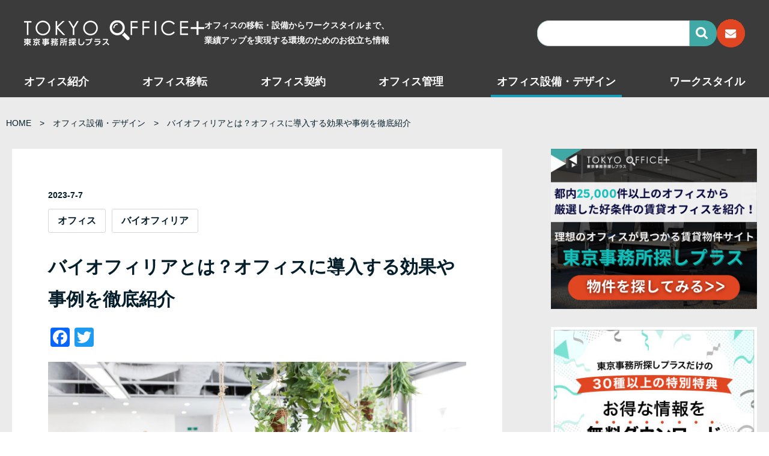

--- FILE ---
content_type: text/html; charset=UTF-8
request_url: https://www.tokyo-jimushosagashi.com/column/equipment/118/
body_size: 24751
content:
<!doctype html>
<html lang="ja">
<head>
    <meta charset="UTF-8"/>
    <meta name="viewport" content="width=device-width, initial-scale=1"/>
    <title>バイオフィリアとは？オフィスに導入する効果や事例を徹底紹介 &#8211; 東京事務所探しプラス</title>
<meta name='robots' content='max-image-preview:large' />
<link rel='dns-prefetch' href='//static.addtoany.com' />
<link rel='dns-prefetch' href='//cdn.jsdelivr.net' />
<script type="text/javascript" id="wpp-js" src="https://www.tokyo-jimushosagashi.com/column/wp-content/plugins/wordpress-popular-posts/assets/js/wpp.min.js?ver=7.3.6" data-sampling="0" data-sampling-rate="100" data-api-url="https://www.tokyo-jimushosagashi.com/column/wp-json/wordpress-popular-posts" data-post-id="1354" data-token="6eea3e9783" data-lang="0" data-debug="0"></script>
<link rel="alternate" title="oEmbed (JSON)" type="application/json+oembed" href="https://www.tokyo-jimushosagashi.com/column/wp-json/oembed/1.0/embed?url=https%3A%2F%2Fwww.tokyo-jimushosagashi.com%2Fcolumn%2Fequipment%2F118%2F" />
<link rel="alternate" title="oEmbed (XML)" type="text/xml+oembed" href="https://www.tokyo-jimushosagashi.com/column/wp-json/oembed/1.0/embed?url=https%3A%2F%2Fwww.tokyo-jimushosagashi.com%2Fcolumn%2Fequipment%2F118%2F&#038;format=xml" />
<style id='wp-img-auto-sizes-contain-inline-css' type='text/css'>
img:is([sizes=auto i],[sizes^="auto," i]){contain-intrinsic-size:3000px 1500px}
/*# sourceURL=wp-img-auto-sizes-contain-inline-css */
</style>
<style id='wp-emoji-styles-inline-css' type='text/css'>

	img.wp-smiley, img.emoji {
		display: inline !important;
		border: none !important;
		box-shadow: none !important;
		height: 1em !important;
		width: 1em !important;
		margin: 0 0.07em !important;
		vertical-align: -0.1em !important;
		background: none !important;
		padding: 0 !important;
	}
/*# sourceURL=wp-emoji-styles-inline-css */
</style>
<style id='wp-block-library-inline-css' type='text/css'>
:root{--wp-block-synced-color:#7a00df;--wp-block-synced-color--rgb:122,0,223;--wp-bound-block-color:var(--wp-block-synced-color);--wp-editor-canvas-background:#ddd;--wp-admin-theme-color:#007cba;--wp-admin-theme-color--rgb:0,124,186;--wp-admin-theme-color-darker-10:#006ba1;--wp-admin-theme-color-darker-10--rgb:0,107,160.5;--wp-admin-theme-color-darker-20:#005a87;--wp-admin-theme-color-darker-20--rgb:0,90,135;--wp-admin-border-width-focus:2px}@media (min-resolution:192dpi){:root{--wp-admin-border-width-focus:1.5px}}.wp-element-button{cursor:pointer}:root .has-very-light-gray-background-color{background-color:#eee}:root .has-very-dark-gray-background-color{background-color:#313131}:root .has-very-light-gray-color{color:#eee}:root .has-very-dark-gray-color{color:#313131}:root .has-vivid-green-cyan-to-vivid-cyan-blue-gradient-background{background:linear-gradient(135deg,#00d084,#0693e3)}:root .has-purple-crush-gradient-background{background:linear-gradient(135deg,#34e2e4,#4721fb 50%,#ab1dfe)}:root .has-hazy-dawn-gradient-background{background:linear-gradient(135deg,#faaca8,#dad0ec)}:root .has-subdued-olive-gradient-background{background:linear-gradient(135deg,#fafae1,#67a671)}:root .has-atomic-cream-gradient-background{background:linear-gradient(135deg,#fdd79a,#004a59)}:root .has-nightshade-gradient-background{background:linear-gradient(135deg,#330968,#31cdcf)}:root .has-midnight-gradient-background{background:linear-gradient(135deg,#020381,#2874fc)}:root{--wp--preset--font-size--normal:16px;--wp--preset--font-size--huge:42px}.has-regular-font-size{font-size:1em}.has-larger-font-size{font-size:2.625em}.has-normal-font-size{font-size:var(--wp--preset--font-size--normal)}.has-huge-font-size{font-size:var(--wp--preset--font-size--huge)}.has-text-align-center{text-align:center}.has-text-align-left{text-align:left}.has-text-align-right{text-align:right}.has-fit-text{white-space:nowrap!important}#end-resizable-editor-section{display:none}.aligncenter{clear:both}.items-justified-left{justify-content:flex-start}.items-justified-center{justify-content:center}.items-justified-right{justify-content:flex-end}.items-justified-space-between{justify-content:space-between}.screen-reader-text{border:0;clip-path:inset(50%);height:1px;margin:-1px;overflow:hidden;padding:0;position:absolute;width:1px;word-wrap:normal!important}.screen-reader-text:focus{background-color:#ddd;clip-path:none;color:#444;display:block;font-size:1em;height:auto;left:5px;line-height:normal;padding:15px 23px 14px;text-decoration:none;top:5px;width:auto;z-index:100000}html :where(.has-border-color){border-style:solid}html :where([style*=border-top-color]){border-top-style:solid}html :where([style*=border-right-color]){border-right-style:solid}html :where([style*=border-bottom-color]){border-bottom-style:solid}html :where([style*=border-left-color]){border-left-style:solid}html :where([style*=border-width]){border-style:solid}html :where([style*=border-top-width]){border-top-style:solid}html :where([style*=border-right-width]){border-right-style:solid}html :where([style*=border-bottom-width]){border-bottom-style:solid}html :where([style*=border-left-width]){border-left-style:solid}html :where(img[class*=wp-image-]){height:auto;max-width:100%}:where(figure){margin:0 0 1em}html :where(.is-position-sticky){--wp-admin--admin-bar--position-offset:var(--wp-admin--admin-bar--height,0px)}@media screen and (max-width:600px){html :where(.is-position-sticky){--wp-admin--admin-bar--position-offset:0px}}

/*# sourceURL=wp-block-library-inline-css */
</style><style id='wp-block-heading-inline-css' type='text/css'>
h1:where(.wp-block-heading).has-background,h2:where(.wp-block-heading).has-background,h3:where(.wp-block-heading).has-background,h4:where(.wp-block-heading).has-background,h5:where(.wp-block-heading).has-background,h6:where(.wp-block-heading).has-background{padding:1.25em 2.375em}h1.has-text-align-left[style*=writing-mode]:where([style*=vertical-lr]),h1.has-text-align-right[style*=writing-mode]:where([style*=vertical-rl]),h2.has-text-align-left[style*=writing-mode]:where([style*=vertical-lr]),h2.has-text-align-right[style*=writing-mode]:where([style*=vertical-rl]),h3.has-text-align-left[style*=writing-mode]:where([style*=vertical-lr]),h3.has-text-align-right[style*=writing-mode]:where([style*=vertical-rl]),h4.has-text-align-left[style*=writing-mode]:where([style*=vertical-lr]),h4.has-text-align-right[style*=writing-mode]:where([style*=vertical-rl]),h5.has-text-align-left[style*=writing-mode]:where([style*=vertical-lr]),h5.has-text-align-right[style*=writing-mode]:where([style*=vertical-rl]),h6.has-text-align-left[style*=writing-mode]:where([style*=vertical-lr]),h6.has-text-align-right[style*=writing-mode]:where([style*=vertical-rl]){rotate:180deg}
/*# sourceURL=https://www.tokyo-jimushosagashi.com/column/wp-includes/blocks/heading/style.min.css */
</style>
<style id='wp-block-list-inline-css' type='text/css'>
ol,ul{box-sizing:border-box}:root :where(.wp-block-list.has-background){padding:1.25em 2.375em}
/*# sourceURL=https://www.tokyo-jimushosagashi.com/column/wp-includes/blocks/list/style.min.css */
</style>
<style id='wp-block-paragraph-inline-css' type='text/css'>
.is-small-text{font-size:.875em}.is-regular-text{font-size:1em}.is-large-text{font-size:2.25em}.is-larger-text{font-size:3em}.has-drop-cap:not(:focus):first-letter{float:left;font-size:8.4em;font-style:normal;font-weight:100;line-height:.68;margin:.05em .1em 0 0;text-transform:uppercase}body.rtl .has-drop-cap:not(:focus):first-letter{float:none;margin-left:.1em}p.has-drop-cap.has-background{overflow:hidden}:root :where(p.has-background){padding:1.25em 2.375em}:where(p.has-text-color:not(.has-link-color)) a{color:inherit}p.has-text-align-left[style*="writing-mode:vertical-lr"],p.has-text-align-right[style*="writing-mode:vertical-rl"]{rotate:180deg}
/*# sourceURL=https://www.tokyo-jimushosagashi.com/column/wp-includes/blocks/paragraph/style.min.css */
</style>
<style id='global-styles-inline-css' type='text/css'>
:root{--wp--preset--aspect-ratio--square: 1;--wp--preset--aspect-ratio--4-3: 4/3;--wp--preset--aspect-ratio--3-4: 3/4;--wp--preset--aspect-ratio--3-2: 3/2;--wp--preset--aspect-ratio--2-3: 2/3;--wp--preset--aspect-ratio--16-9: 16/9;--wp--preset--aspect-ratio--9-16: 9/16;--wp--preset--color--black: #000000;--wp--preset--color--cyan-bluish-gray: #abb8c3;--wp--preset--color--white: #ffffff;--wp--preset--color--pale-pink: #f78da7;--wp--preset--color--vivid-red: #cf2e2e;--wp--preset--color--luminous-vivid-orange: #ff6900;--wp--preset--color--luminous-vivid-amber: #fcb900;--wp--preset--color--light-green-cyan: #7bdcb5;--wp--preset--color--vivid-green-cyan: #00d084;--wp--preset--color--pale-cyan-blue: #8ed1fc;--wp--preset--color--vivid-cyan-blue: #0693e3;--wp--preset--color--vivid-purple: #9b51e0;--wp--preset--gradient--vivid-cyan-blue-to-vivid-purple: linear-gradient(135deg,rgb(6,147,227) 0%,rgb(155,81,224) 100%);--wp--preset--gradient--light-green-cyan-to-vivid-green-cyan: linear-gradient(135deg,rgb(122,220,180) 0%,rgb(0,208,130) 100%);--wp--preset--gradient--luminous-vivid-amber-to-luminous-vivid-orange: linear-gradient(135deg,rgb(252,185,0) 0%,rgb(255,105,0) 100%);--wp--preset--gradient--luminous-vivid-orange-to-vivid-red: linear-gradient(135deg,rgb(255,105,0) 0%,rgb(207,46,46) 100%);--wp--preset--gradient--very-light-gray-to-cyan-bluish-gray: linear-gradient(135deg,rgb(238,238,238) 0%,rgb(169,184,195) 100%);--wp--preset--gradient--cool-to-warm-spectrum: linear-gradient(135deg,rgb(74,234,220) 0%,rgb(151,120,209) 20%,rgb(207,42,186) 40%,rgb(238,44,130) 60%,rgb(251,105,98) 80%,rgb(254,248,76) 100%);--wp--preset--gradient--blush-light-purple: linear-gradient(135deg,rgb(255,206,236) 0%,rgb(152,150,240) 100%);--wp--preset--gradient--blush-bordeaux: linear-gradient(135deg,rgb(254,205,165) 0%,rgb(254,45,45) 50%,rgb(107,0,62) 100%);--wp--preset--gradient--luminous-dusk: linear-gradient(135deg,rgb(255,203,112) 0%,rgb(199,81,192) 50%,rgb(65,88,208) 100%);--wp--preset--gradient--pale-ocean: linear-gradient(135deg,rgb(255,245,203) 0%,rgb(182,227,212) 50%,rgb(51,167,181) 100%);--wp--preset--gradient--electric-grass: linear-gradient(135deg,rgb(202,248,128) 0%,rgb(113,206,126) 100%);--wp--preset--gradient--midnight: linear-gradient(135deg,rgb(2,3,129) 0%,rgb(40,116,252) 100%);--wp--preset--font-size--small: 13px;--wp--preset--font-size--medium: 20px;--wp--preset--font-size--large: 36px;--wp--preset--font-size--x-large: 42px;--wp--preset--spacing--20: 0.44rem;--wp--preset--spacing--30: 0.67rem;--wp--preset--spacing--40: 1rem;--wp--preset--spacing--50: 1.5rem;--wp--preset--spacing--60: 2.25rem;--wp--preset--spacing--70: 3.38rem;--wp--preset--spacing--80: 5.06rem;--wp--preset--shadow--natural: 6px 6px 9px rgba(0, 0, 0, 0.2);--wp--preset--shadow--deep: 12px 12px 50px rgba(0, 0, 0, 0.4);--wp--preset--shadow--sharp: 6px 6px 0px rgba(0, 0, 0, 0.2);--wp--preset--shadow--outlined: 6px 6px 0px -3px rgb(255, 255, 255), 6px 6px rgb(0, 0, 0);--wp--preset--shadow--crisp: 6px 6px 0px rgb(0, 0, 0);}:where(.is-layout-flex){gap: 0.5em;}:where(.is-layout-grid){gap: 0.5em;}body .is-layout-flex{display: flex;}.is-layout-flex{flex-wrap: wrap;align-items: center;}.is-layout-flex > :is(*, div){margin: 0;}body .is-layout-grid{display: grid;}.is-layout-grid > :is(*, div){margin: 0;}:where(.wp-block-columns.is-layout-flex){gap: 2em;}:where(.wp-block-columns.is-layout-grid){gap: 2em;}:where(.wp-block-post-template.is-layout-flex){gap: 1.25em;}:where(.wp-block-post-template.is-layout-grid){gap: 1.25em;}.has-black-color{color: var(--wp--preset--color--black) !important;}.has-cyan-bluish-gray-color{color: var(--wp--preset--color--cyan-bluish-gray) !important;}.has-white-color{color: var(--wp--preset--color--white) !important;}.has-pale-pink-color{color: var(--wp--preset--color--pale-pink) !important;}.has-vivid-red-color{color: var(--wp--preset--color--vivid-red) !important;}.has-luminous-vivid-orange-color{color: var(--wp--preset--color--luminous-vivid-orange) !important;}.has-luminous-vivid-amber-color{color: var(--wp--preset--color--luminous-vivid-amber) !important;}.has-light-green-cyan-color{color: var(--wp--preset--color--light-green-cyan) !important;}.has-vivid-green-cyan-color{color: var(--wp--preset--color--vivid-green-cyan) !important;}.has-pale-cyan-blue-color{color: var(--wp--preset--color--pale-cyan-blue) !important;}.has-vivid-cyan-blue-color{color: var(--wp--preset--color--vivid-cyan-blue) !important;}.has-vivid-purple-color{color: var(--wp--preset--color--vivid-purple) !important;}.has-black-background-color{background-color: var(--wp--preset--color--black) !important;}.has-cyan-bluish-gray-background-color{background-color: var(--wp--preset--color--cyan-bluish-gray) !important;}.has-white-background-color{background-color: var(--wp--preset--color--white) !important;}.has-pale-pink-background-color{background-color: var(--wp--preset--color--pale-pink) !important;}.has-vivid-red-background-color{background-color: var(--wp--preset--color--vivid-red) !important;}.has-luminous-vivid-orange-background-color{background-color: var(--wp--preset--color--luminous-vivid-orange) !important;}.has-luminous-vivid-amber-background-color{background-color: var(--wp--preset--color--luminous-vivid-amber) !important;}.has-light-green-cyan-background-color{background-color: var(--wp--preset--color--light-green-cyan) !important;}.has-vivid-green-cyan-background-color{background-color: var(--wp--preset--color--vivid-green-cyan) !important;}.has-pale-cyan-blue-background-color{background-color: var(--wp--preset--color--pale-cyan-blue) !important;}.has-vivid-cyan-blue-background-color{background-color: var(--wp--preset--color--vivid-cyan-blue) !important;}.has-vivid-purple-background-color{background-color: var(--wp--preset--color--vivid-purple) !important;}.has-black-border-color{border-color: var(--wp--preset--color--black) !important;}.has-cyan-bluish-gray-border-color{border-color: var(--wp--preset--color--cyan-bluish-gray) !important;}.has-white-border-color{border-color: var(--wp--preset--color--white) !important;}.has-pale-pink-border-color{border-color: var(--wp--preset--color--pale-pink) !important;}.has-vivid-red-border-color{border-color: var(--wp--preset--color--vivid-red) !important;}.has-luminous-vivid-orange-border-color{border-color: var(--wp--preset--color--luminous-vivid-orange) !important;}.has-luminous-vivid-amber-border-color{border-color: var(--wp--preset--color--luminous-vivid-amber) !important;}.has-light-green-cyan-border-color{border-color: var(--wp--preset--color--light-green-cyan) !important;}.has-vivid-green-cyan-border-color{border-color: var(--wp--preset--color--vivid-green-cyan) !important;}.has-pale-cyan-blue-border-color{border-color: var(--wp--preset--color--pale-cyan-blue) !important;}.has-vivid-cyan-blue-border-color{border-color: var(--wp--preset--color--vivid-cyan-blue) !important;}.has-vivid-purple-border-color{border-color: var(--wp--preset--color--vivid-purple) !important;}.has-vivid-cyan-blue-to-vivid-purple-gradient-background{background: var(--wp--preset--gradient--vivid-cyan-blue-to-vivid-purple) !important;}.has-light-green-cyan-to-vivid-green-cyan-gradient-background{background: var(--wp--preset--gradient--light-green-cyan-to-vivid-green-cyan) !important;}.has-luminous-vivid-amber-to-luminous-vivid-orange-gradient-background{background: var(--wp--preset--gradient--luminous-vivid-amber-to-luminous-vivid-orange) !important;}.has-luminous-vivid-orange-to-vivid-red-gradient-background{background: var(--wp--preset--gradient--luminous-vivid-orange-to-vivid-red) !important;}.has-very-light-gray-to-cyan-bluish-gray-gradient-background{background: var(--wp--preset--gradient--very-light-gray-to-cyan-bluish-gray) !important;}.has-cool-to-warm-spectrum-gradient-background{background: var(--wp--preset--gradient--cool-to-warm-spectrum) !important;}.has-blush-light-purple-gradient-background{background: var(--wp--preset--gradient--blush-light-purple) !important;}.has-blush-bordeaux-gradient-background{background: var(--wp--preset--gradient--blush-bordeaux) !important;}.has-luminous-dusk-gradient-background{background: var(--wp--preset--gradient--luminous-dusk) !important;}.has-pale-ocean-gradient-background{background: var(--wp--preset--gradient--pale-ocean) !important;}.has-electric-grass-gradient-background{background: var(--wp--preset--gradient--electric-grass) !important;}.has-midnight-gradient-background{background: var(--wp--preset--gradient--midnight) !important;}.has-small-font-size{font-size: var(--wp--preset--font-size--small) !important;}.has-medium-font-size{font-size: var(--wp--preset--font-size--medium) !important;}.has-large-font-size{font-size: var(--wp--preset--font-size--large) !important;}.has-x-large-font-size{font-size: var(--wp--preset--font-size--x-large) !important;}
/*# sourceURL=global-styles-inline-css */
</style>

<style id='classic-theme-styles-inline-css' type='text/css'>
/*! This file is auto-generated */
.wp-block-button__link{color:#fff;background-color:#32373c;border-radius:9999px;box-shadow:none;text-decoration:none;padding:calc(.667em + 2px) calc(1.333em + 2px);font-size:1.125em}.wp-block-file__button{background:#32373c;color:#fff;text-decoration:none}
/*# sourceURL=/wp-includes/css/classic-themes.min.css */
</style>
<link rel='stylesheet' id='ez-toc-css' href='https://www.tokyo-jimushosagashi.com/column/wp-content/plugins/easy-table-of-contents/assets/css/screen.min.css?ver=2.0.80' type='text/css' media='all' />
<style id='ez-toc-inline-css' type='text/css'>
div#ez-toc-container .ez-toc-title {font-size: 120%;}div#ez-toc-container .ez-toc-title {font-weight: 500;}div#ez-toc-container ul li , div#ez-toc-container ul li a {font-size: 95%;}div#ez-toc-container ul li , div#ez-toc-container ul li a {font-weight: 500;}div#ez-toc-container nav ul ul li {font-size: 90%;}.ez-toc-box-title {font-weight: bold; margin-bottom: 10px; text-align: center; text-transform: uppercase; letter-spacing: 1px; color: #666; padding-bottom: 5px;position:absolute;top:-4%;left:5%;background-color: inherit;transition: top 0.3s ease;}.ez-toc-box-title.toc-closed {top:-25%;}
.ez-toc-container-direction {direction: ltr;}.ez-toc-counter ul{counter-reset: item ;}.ez-toc-counter nav ul li a::before {content: counters(item, '.', decimal) '. ';display: inline-block;counter-increment: item;flex-grow: 0;flex-shrink: 0;margin-right: .2em; float: left; }.ez-toc-widget-direction {direction: ltr;}.ez-toc-widget-container ul{counter-reset: item ;}.ez-toc-widget-container nav ul li a::before {content: counters(item, '.', decimal) '. ';display: inline-block;counter-increment: item;flex-grow: 0;flex-shrink: 0;margin-right: .2em; float: left; }
/*# sourceURL=ez-toc-inline-css */
</style>
<link rel='stylesheet' id='wordpress-popular-posts-css-css' href='https://www.tokyo-jimushosagashi.com/column/wp-content/plugins/wordpress-popular-posts/assets/css/wpp.css?ver=7.3.6' type='text/css' media='all' />
<link rel='stylesheet' id='slick-css' href='//cdn.jsdelivr.net/npm/slick-carousel@1.8.1/slick/slick.css?ver=6.9' type='text/css' media='all' />
<link rel='stylesheet' id='relonglife-style-css' href='https://www.tokyo-jimushosagashi.com/column/wp-content/themes/relonglife/style.css?ver=1.0.2' type='text/css' media='all' />
<link rel='stylesheet' id='addtoany-css' href='https://www.tokyo-jimushosagashi.com/column/wp-content/plugins/add-to-any/addtoany.min.css?ver=1.16' type='text/css' media='all' />
<script type="text/javascript" id="addtoany-core-js-before">
/* <![CDATA[ */
window.a2a_config=window.a2a_config||{};a2a_config.callbacks=[];a2a_config.overlays=[];a2a_config.templates={};a2a_localize = {
	Share: "共有",
	Save: "ブックマーク",
	Subscribe: "購読",
	Email: "メール",
	Bookmark: "ブックマーク",
	ShowAll: "すべて表示する",
	ShowLess: "小さく表示する",
	FindServices: "サービスを探す",
	FindAnyServiceToAddTo: "追加するサービスを今すぐ探す",
	PoweredBy: "Powered by",
	ShareViaEmail: "メールでシェアする",
	SubscribeViaEmail: "メールで購読する",
	BookmarkInYourBrowser: "ブラウザにブックマーク",
	BookmarkInstructions: "このページをブックマークするには、 Ctrl+D または \u2318+D を押下。",
	AddToYourFavorites: "お気に入りに追加",
	SendFromWebOrProgram: "任意のメールアドレスまたはメールプログラムから送信",
	EmailProgram: "メールプログラム",
	More: "詳細&#8230;",
	ThanksForSharing: "共有ありがとうございます !",
	ThanksForFollowing: "フォローありがとうございます !"
};


//# sourceURL=addtoany-core-js-before
/* ]]> */
</script>
<script type="text/javascript" defer src="https://static.addtoany.com/menu/page.js" id="addtoany-core-js"></script>
<script type="text/javascript" src="https://www.tokyo-jimushosagashi.com/column/wp-includes/js/jquery/jquery.min.js?ver=3.7.1" id="jquery-core-js"></script>
<script type="text/javascript" src="https://www.tokyo-jimushosagashi.com/column/wp-includes/js/jquery/jquery-migrate.min.js?ver=3.4.1" id="jquery-migrate-js"></script>
<script type="text/javascript" defer src="https://www.tokyo-jimushosagashi.com/column/wp-content/plugins/add-to-any/addtoany.min.js?ver=1.1" id="addtoany-jquery-js"></script>
<script type="text/javascript" src="//cdn.jsdelivr.net/npm/slick-carousel@1.8.1/slick/slick.min.js?ver=6.9" id="slick-js"></script>
<script type="text/javascript" src="https://www.tokyo-jimushosagashi.com/column/wp-content/themes/relonglife/js/index.js?ver=1.0.2" id="relonglife-index-js"></script>
<link rel="https://api.w.org/" href="https://www.tokyo-jimushosagashi.com/column/wp-json/" /><link rel="alternate" title="JSON" type="application/json" href="https://www.tokyo-jimushosagashi.com/column/wp-json/wp/v2/posts/1354" /><link rel="EditURI" type="application/rsd+xml" title="RSD" href="https://www.tokyo-jimushosagashi.com/column/xmlrpc.php?rsd" />
<meta name="generator" content="WordPress 6.9" />
<link rel="canonical" href="https://www.tokyo-jimushosagashi.com/column/equipment/118/" />
<link rel='shortlink' href='https://www.tokyo-jimushosagashi.com/column/?p=1354' />
            <style id="wpp-loading-animation-styles">@-webkit-keyframes bgslide{from{background-position-x:0}to{background-position-x:-200%}}@keyframes bgslide{from{background-position-x:0}to{background-position-x:-200%}}.wpp-widget-block-placeholder,.wpp-shortcode-placeholder{margin:0 auto;width:60px;height:3px;background:#dd3737;background:linear-gradient(90deg,#dd3737 0%,#571313 10%,#dd3737 100%);background-size:200% auto;border-radius:3px;-webkit-animation:bgslide 1s infinite linear;animation:bgslide 1s infinite linear}</style>
            <link rel="icon" href="https://www.tokyo-jimushosagashi.com/column/wp-content/uploads/2023/04/cropped-favicon-32x32.png" sizes="32x32" />
<link rel="icon" href="https://www.tokyo-jimushosagashi.com/column/wp-content/uploads/2023/04/cropped-favicon-192x192.png" sizes="192x192" />
<link rel="apple-touch-icon" href="https://www.tokyo-jimushosagashi.com/column/wp-content/uploads/2023/04/cropped-favicon-180x180.png" />
<meta name="msapplication-TileImage" content="https://www.tokyo-jimushosagashi.com/column/wp-content/uploads/2023/04/cropped-favicon-270x270.png" />
    <!-- Google Tag Manager -->
    <script>(function(w,d,s,l,i){w[l]=w[l]||[];w[l].push({'gtm.start':
                new Date().getTime(),event:'gtm.js'});var f=d.getElementsByTagName(s)[0],
            j=d.createElement(s),dl=l!='dataLayer'?'&l='+l:'';j.async=true;j.src=
            'https://www.googletagmanager.com/gtm.js?id='+i+dl;f.parentNode.insertBefore(j,f);
        })(window,document,'script','dataLayer','GTM-K95BZ3F');</script>
    <!-- End Google Tag Manager --> 
<!-- Google Tag Manager -->
<script>(function(w,d,s,l,i){w[l]=w[l]||[];w[l].push({'gtm.start':
new Date().getTime(),event:'gtm.js'});var f=d.getElementsByTagName(s)[0],
j=d.createElement(s),dl=l!='dataLayer'?'&l='+l:'';j.async=true;j.src=
'https://www.googletagmanager.com/gtm.js?id='+i+dl;f.parentNode.insertBefore(j,f);
})(window,document,'script','dataLayer','GTM-WKD4Z2B7');</script>
<!-- End Google Tag Manager -->
	
    <link rel="stylesheet" href="https://use.fontawesome.com/releases/v5.1.0/css/all.css" integrity="sha384-lKuwvrZot6UHsBSfcMvOkWwlCMgc0TaWr+30HWe3a4ltaBwTZhyTEggF5tJv8tbt" crossorigin="anonymous">
</head>
<body id="single" class="wp-singular post-template-default single single-post postid-1354 single-format-standard wp-theme-relonglife">

<!-- Google Tag Manager (noscript) -->
<noscript><iframe src="https://www.googletagmanager.com/ns.html?id=GTM-K95BZ3F"
                  height="0" width="0" style="display:none;visibility:hidden"></iframe></noscript>
<!-- End Google Tag Manager (noscript) -->
 
<!-- Google Tag Manager (noscript) -->
<noscript><iframe src="https://www.googletagmanager.com/ns.html?id=GTM-WKD4Z2B7"
height="0" width="0" style="display:none;visibility:hidden"></iframe></noscript>
<!-- End Google Tag Manager (noscript) -->
<div id="page">
    <header id="header">
        <div class="header-bar-container">
            <div class="header-bar">
                <div class="logo">
                    <a class="logo-image" href="https://www.tokyo-jimushosagashi.com/column/"><img src="https://www.tokyo-jimushosagashi.com/column/wp-content/themes/relonglife/images/logo.png" alt="TOKYO OFFICE+ 東京事務所探しプラス"></a>
                    <p class="description">オフィスの移転・設備からワークスタイルまで、<br>業績アップを実現する環境のためのお役立ち情報</p>
                </div>
                <div class="controls controls-pc">
                    <div class="search">
                        <form action="https://www.tokyo-jimushosagashi.com/column/" method="get">
    <div class="input-search">
        <input type="text" name="s" value="">
        <button type="submit"><img src="https://www.tokyo-jimushosagashi.com/column/wp-content/themes/relonglife/images/header-search-pc.png" alt=""></button>
    </div>
</form>
                    </div>
                    <div class="contact">
                        <a href="https://www.tokyo-jimushosagashi.com/contacts/inquiry"><img src="https://www.tokyo-jimushosagashi.com/column/wp-content/themes/relonglife/images/header-contact-pc.png" alt=""></a>
                    </div>
                </div>
                <div class="controls controls-sp">
                    <div class="search">
                        <a id="search-toggle" href="#"><img src="https://www.tokyo-jimushosagashi.com/column/wp-content/themes/relonglife/images/header-search-sp.png" alt=""></a>
                    </div>
                    <div class="navi-open">
                        <a id="navi-open-button" href="#"><img src="https://www.tokyo-jimushosagashi.com/column/wp-content/themes/relonglife/images/header-navi-open-sp.png" alt=""></a>
                    </div>
                </div>
            </div>

            <div id="search-bar" class="search-bar">
                <div class="search">
                    <form action="https://www.tokyo-jimushosagashi.com/column/" method="get">
    <div class="input-search">
        <input type="text" name="s" value="">
        <button type="submit"><img src="https://www.tokyo-jimushosagashi.com/column/wp-content/themes/relonglife/images/header-search-pc.png" alt=""></button>
    </div>
</form>
                </div>
            </div>

            <nav class="header-navi">
                <div class="navi-close">
                    <a id="navi-close-button" href="#"><img src="https://www.tokyo-jimushosagashi.com/column/wp-content/themes/relonglife/images/header-navi-close-sp.png" alt=""></a>
                </div>
                <ul>
                    <li ><a href="https://www.tokyo-jimushosagashi.com/column/">HOME</a></li>
                                                                <li ><a href="https://www.tokyo-jimushosagashi.com/column/category/introduction/">オフィス紹介</a></li>
                                            <li ><a href="https://www.tokyo-jimushosagashi.com/column/category/transfer/">オフィス移転</a></li>
                                            <li ><a href="https://www.tokyo-jimushosagashi.com/column/category/contract/">オフィス契約</a></li>
                                            <li ><a href="https://www.tokyo-jimushosagashi.com/column/category/management/">オフィス管理</a></li>
                                            <li class="active"><a href="https://www.tokyo-jimushosagashi.com/column/category/equipment/">オフィス設備・デザイン</a></li>
                                            <li ><a href="https://www.tokyo-jimushosagashi.com/column/category/work-style/">ワークスタイル</a></li>
                                    </ul>
                <div class="contact">
                    <a class="contact" href="https://www.tokyo-jimushosagashi.com/contacts/inquiry"><img src="https://www.tokyo-jimushosagashi.com/column/wp-content/themes/relonglife/images/header-contact-sp.png" alt=""></a>
                </div>
            </nav>
        </div>

        <div class="header-divider"></div>

        
                
                            <div class="breadcrumb">
                <ul>
                                            <li>
                                                            <a href="https://www.tokyo-jimushosagashi.com/column/">HOME</a>
                                                    </li>
                                            <li>
                                                            <a href="https://www.tokyo-jimushosagashi.com/column/category/equipment/">オフィス設備・デザイン</a>
                                                    </li>
                                            <li>
                                                            バイオフィリアとは？オフィスに導入する効果や事例を徹底紹介                                                    </li>
                                    </ul>
            </div>
        
    </header>

    <div id="contents">
        <main id="main" class="single">
                                                                                                            <div class="post-container">
                        <div class="post-header">
                            <span class="date">2023-7-7</span>
                                                            <div class="tag-items">
                                                                            <a class="item" href="https://www.tokyo-jimushosagashi.com/column/tag/%e3%82%aa%e3%83%95%e3%82%a3%e3%82%b9/">オフィス</a>
                                                                            <a class="item" href="https://www.tokyo-jimushosagashi.com/column/tag/%e3%83%90%e3%82%a4%e3%82%aa%e3%83%95%e3%82%a3%e3%83%aa%e3%82%a2/">バイオフィリア</a>
                                                                    </div>
                                                        <h1>バイオフィリアとは？オフィスに導入する効果や事例を徹底紹介</h1>
                            <div class="sns">
                                <div class="addtoany_shortcode"><div class="a2a_kit a2a_kit_size_32 addtoany_list" data-a2a-url="https://www.tokyo-jimushosagashi.com/column/equipment/118/" data-a2a-title="バイオフィリアとは？オフィスに導入する効果や事例を徹底紹介"><a class="a2a_button_facebook" href="https://www.addtoany.com/add_to/facebook?linkurl=https%3A%2F%2Fwww.tokyo-jimushosagashi.com%2Fcolumn%2Fequipment%2F118%2F&amp;linkname=%E3%83%90%E3%82%A4%E3%82%AA%E3%83%95%E3%82%A3%E3%83%AA%E3%82%A2%E3%81%A8%E3%81%AF%EF%BC%9F%E3%82%AA%E3%83%95%E3%82%A3%E3%82%B9%E3%81%AB%E5%B0%8E%E5%85%A5%E3%81%99%E3%82%8B%E5%8A%B9%E6%9E%9C%E3%82%84%E4%BA%8B%E4%BE%8B%E3%82%92%E5%BE%B9%E5%BA%95%E7%B4%B9%E4%BB%8B" title="Facebook" rel="nofollow noopener" target="_blank"></a><a class="a2a_button_twitter" href="https://www.addtoany.com/add_to/twitter?linkurl=https%3A%2F%2Fwww.tokyo-jimushosagashi.com%2Fcolumn%2Fequipment%2F118%2F&amp;linkname=%E3%83%90%E3%82%A4%E3%82%AA%E3%83%95%E3%82%A3%E3%83%AA%E3%82%A2%E3%81%A8%E3%81%AF%EF%BC%9F%E3%82%AA%E3%83%95%E3%82%A3%E3%82%B9%E3%81%AB%E5%B0%8E%E5%85%A5%E3%81%99%E3%82%8B%E5%8A%B9%E6%9E%9C%E3%82%84%E4%BA%8B%E4%BE%8B%E3%82%92%E5%BE%B9%E5%BA%95%E7%B4%B9%E4%BB%8B" title="Twitter" rel="nofollow noopener" target="_blank"></a></div></div>                            </div>
                            <div class="thumbnail">
                                <img width="2000" height="1333" src="https://www.tokyo-jimushosagashi.com/column/wp-content/uploads/2023/07/118.jpg" class="attachment-post-thumbnail size-post-thumbnail wp-post-image" alt="バイオフィリアとは？オフィスに導入する効果や事例を徹底紹介" decoding="async" fetchpriority="high" srcset="https://www.tokyo-jimushosagashi.com/column/wp-content/uploads/2023/07/118.jpg 2000w, https://www.tokyo-jimushosagashi.com/column/wp-content/uploads/2023/07/118-300x200.jpg 300w, https://www.tokyo-jimushosagashi.com/column/wp-content/uploads/2023/07/118-1024x682.jpg 1024w, https://www.tokyo-jimushosagashi.com/column/wp-content/uploads/2023/07/118-768x512.jpg 768w, https://www.tokyo-jimushosagashi.com/column/wp-content/uploads/2023/07/118-1536x1024.jpg 1536w" sizes="(max-width: 2000px) 100vw, 2000px" />                            </div>
                        </div>
                        <div class="post-content">
                            
<p>日々仕事をする中で、ストレスを知らぬ間に抱えている方も多いのではないでしょうか。満員電車で職場まで向かい、パソコンで長時間の作業をしていると心身ともに疲れが溜まってくるのも当然です。</p>



<p>ストレスの解消や幸福度を向上させながら仕事ができれば、より仕事の生産性が向上し、会社全体に良い影響を与えるでしょう。そこで、注目されている方法が、自然を取り入れることでストレス緩和と集中力が高まる「バイオフィリア」です。</p>



<p>この記事では、オフィスにバイオフィリアを導入する効果や方法、事例を紹介します。少しでも働きやすい環境づくりを検討している方は、ぜひ参考にしてください。</p>



<div id="ez-toc-container" class="ez-toc-v2_0_80 counter-hierarchy ez-toc-counter ez-toc-grey ez-toc-container-direction">
<div class="ez-toc-title-container">
<p class="ez-toc-title" style="cursor:inherit">目次</p>
<span class="ez-toc-title-toggle"></span></div>
<nav><ul class='ez-toc-list ez-toc-list-level-1 ' ><li class='ez-toc-page-1 ez-toc-heading-level-2'><a class="ez-toc-link ez-toc-heading-1" href="#%E3%83%90%E3%82%A4%E3%82%AA%E3%83%95%E3%82%A3%E3%83%AA%E3%82%A2%E3%81%A8%E3%81%AF" >バイオフィリアとは</a></li><li class='ez-toc-page-1 ez-toc-heading-level-2'><a class="ez-toc-link ez-toc-heading-2" href="#%E3%82%AA%E3%83%95%E3%82%A3%E3%82%B9%E3%81%AB%E3%83%90%E3%82%A4%E3%82%AA%E3%83%95%E3%82%A3%E3%83%AA%E3%82%A2%E3%82%92%E5%B0%8E%E5%85%A5%E3%81%99%E3%82%8B3%E3%81%A4%E3%81%AE%E3%83%A1%E3%83%AA%E3%83%83%E3%83%88" >オフィスにバイオフィリアを導入する3つのメリット</a><ul class='ez-toc-list-level-3' ><li class='ez-toc-heading-level-3'><a class="ez-toc-link ez-toc-heading-3" href="#%E3%82%B9%E3%83%88%E3%83%AC%E3%82%B9%E3%81%8C%E8%BB%BD%E6%B8%9B%E3%81%99%E3%82%8B" >ストレスが軽減する</a></li><li class='ez-toc-page-1 ez-toc-heading-level-3'><a class="ez-toc-link ez-toc-heading-4" href="#%E7%94%9F%E7%94%A3%E6%80%A7%E3%81%8C%E5%90%91%E4%B8%8A%E3%81%99%E3%82%8B" >生産性が向上する</a></li><li class='ez-toc-page-1 ez-toc-heading-level-3'><a class="ez-toc-link ez-toc-heading-5" href="#%E5%89%B5%E9%80%A0%E6%80%A7%E3%81%8C%E5%90%91%E4%B8%8A%E3%81%99%E3%82%8B" >創造性が向上する</a></li></ul></li><li class='ez-toc-page-1 ez-toc-heading-level-2'><a class="ez-toc-link ez-toc-heading-6" href="#%E3%82%AA%E3%83%95%E3%82%A3%E3%82%B9%E3%81%AB%E3%83%90%E3%82%A4%E3%82%AA%E3%83%95%E3%82%A3%E3%83%AA%E3%82%A2%E3%82%92%E5%B0%8E%E5%85%A5%E3%81%99%E3%82%8B%E6%96%B9%E6%B3%95" >オフィスにバイオフィリアを導入する方法</a><ul class='ez-toc-list-level-3' ><li class='ez-toc-heading-level-3'><a class="ez-toc-link ez-toc-heading-7" href="#%E3%82%AA%E3%83%95%E3%82%A3%E3%82%B9%E3%82%92%E6%A4%8D%E7%89%A9%E3%81%8C%E3%81%82%E3%82%8B%E7%A9%BA%E9%96%93%E3%81%AB%E3%81%99%E3%82%8B" >オフィスを植物がある空間にする</a></li><li class='ez-toc-page-1 ez-toc-heading-level-3'><a class="ez-toc-link ez-toc-heading-8" href="#%E8%87%AA%E7%84%B6%E5%85%89%E3%81%8C%E5%85%A5%E3%82%8A%E3%80%81%E7%A9%BA%E6%B0%97%E3%81%8C%E5%BE%AA%E7%92%B0%E3%81%99%E3%82%8B%E7%92%B0%E5%A2%83" >自然光が入り、空気が循環する環境</a></li><li class='ez-toc-page-1 ez-toc-heading-level-3'><a class="ez-toc-link ez-toc-heading-9" href="#%E6%9C%A8%E6%9D%90%E3%81%AE%E3%82%AA%E3%83%95%E3%82%A3%E3%82%B9%E5%AE%B6%E5%85%B7%E3%82%92%E8%A8%AD%E7%BD%AE%E3%81%99%E3%82%8B" >木材のオフィス家具を設置する</a></li><li class='ez-toc-page-1 ez-toc-heading-level-3'><a class="ez-toc-link ez-toc-heading-10" href="#%E8%87%AA%E7%84%B6%E9%9F%B3%E3%82%84%E5%8C%82%E3%81%84%E3%82%92%E5%8F%96%E3%82%8A%E5%85%A5%E3%82%8C%E3%82%8B" >自然音や匂いを取り入れる</a></li></ul></li><li class='ez-toc-page-1 ez-toc-heading-level-2'><a class="ez-toc-link ez-toc-heading-11" href="#%E3%82%AA%E3%83%95%E3%82%A3%E3%82%B9%E3%81%AB%E3%83%90%E3%82%A4%E3%82%AA%E3%83%95%E3%82%A3%E3%83%AA%E3%82%A2%E3%82%92%E5%B0%8E%E5%85%A5%E3%81%97%E3%81%A6%E3%81%84%E3%82%8B%E4%BA%8B%E4%BE%8B" >オフィスにバイオフィリアを導入している事例</a><ul class='ez-toc-list-level-3' ><li class='ez-toc-heading-level-3'><a class="ez-toc-link ez-toc-heading-12" href="#Google" >Google</a></li><li class='ez-toc-page-1 ez-toc-heading-level-3'><a class="ez-toc-link ez-toc-heading-13" href="#Amazon" >Amazon</a></li><li class='ez-toc-page-1 ez-toc-heading-level-3'><a class="ez-toc-link ez-toc-heading-14" href="#Apple" >Apple</a></li><li class='ez-toc-page-1 ez-toc-heading-level-3'><a class="ez-toc-link ez-toc-heading-15" href="#%E3%82%AA%E3%83%95%E3%82%A3%E3%82%B9%E3%81%AB%E3%83%90%E3%83%AA%E3%82%AA%E3%83%95%E3%82%A3%E3%83%AA%E3%82%A2%E3%82%92%E5%8F%96%E3%82%8A%E5%85%A5%E3%82%8C%E3%81%A6%E5%83%8D%E3%81%8D%E3%82%84%E3%81%99%E3%81%84%E7%92%B0%E5%A2%83%E3%82%92%E4%BD%9C%E3%82%8B" >オフィスにバリオフィリアを取り入れて働きやすい環境を作る</a></li></ul></li></ul></nav></div>
<h2 class="wp-block-heading"><span class="ez-toc-section" id="%E3%83%90%E3%82%A4%E3%82%AA%E3%83%95%E3%82%A3%E3%83%AA%E3%82%A2%E3%81%A8%E3%81%AF"></span>バイオフィリアとは<span class="ez-toc-section-end"></span></h2>



<p>バイオフィリアとは、自然・生命を意味する「バイオ」と愛好の「フィリア」を組み合わせた造語です。1984年にアメリカの生物研究者、エドワード・O・ウィルソンが「人は自然とのつながりを求める本能的欲求を持つ」という概念を提唱しました。この「バイオフィリア」の概念をオフィス内に取り入れることで、自然と触れ合い幸福度や集中力が向上する効果があります。</p>



<p>ビジネス心理学を研究しているアメリカのロバートソン・クーパー社では、イギリス・フランス・ドイツなどを含む世界16カ国で7,600名の従業員対象に「バイオフィリアを取り入れたオフィスがどのような影響を与えるか」という調査をしました。調査の結果、オフィスに自然を取り込むと心理面でも業績面でもプラスに働くことが証明されています。</p>



<h2 class="wp-block-heading"><span class="ez-toc-section" id="%E3%82%AA%E3%83%95%E3%82%A3%E3%82%B9%E3%81%AB%E3%83%90%E3%82%A4%E3%82%AA%E3%83%95%E3%82%A3%E3%83%AA%E3%82%A2%E3%82%92%E5%B0%8E%E5%85%A5%E3%81%99%E3%82%8B3%E3%81%A4%E3%81%AE%E3%83%A1%E3%83%AA%E3%83%83%E3%83%88"></span>オフィスにバイオフィリアを導入する3つのメリット<span class="ez-toc-section-end"></span></h2>



<p>オフィスにバイオフィリアを導入すると以下のメリットが得られます。ぜひメリットを参考に導入を検討してください。</p>



<ul class="wp-block-list">
<li>ストレスが軽減する</li>



<li>生産性が向上する</li>



<li>創造性が向上する</li>
</ul>



<h3 class="wp-block-heading"><span class="ez-toc-section" id="%E3%82%B9%E3%83%88%E3%83%AC%E3%82%B9%E3%81%8C%E8%BB%BD%E6%B8%9B%E3%81%99%E3%82%8B"></span>ストレスが軽減する<span class="ez-toc-section-end"></span></h3>



<p>バイオフィリアをオフィスに導入すると、ストレス緩和に効果的です。アメリカのロバートソン・クーパー社が行った「世界中の職場におけるバイオフィリックデザインの効果」によると、職場でストレスを感じたことがあると回答した方は、約47%という結果が出ています。</p>



<p>ストレスの感じ方や原因は人により異なるため、根本からストレスを取り除くことは困難ですが、バイオフィリア効果で軽減可能です。</p>



<p>また、緑や自然音、香りはストレスを緩和させて幸福度をアップさせます。幸福度が上がることで、仕事への意欲も増すでしょう。</p>



<h3 class="wp-block-heading"><span class="ez-toc-section" id="%E7%94%9F%E7%94%A3%E6%80%A7%E3%81%8C%E5%90%91%E4%B8%8A%E3%81%99%E3%82%8B"></span>生産性が向上する<span class="ez-toc-section-end"></span></h3>



<p>バイオフィリアで従業員の幸福度が高まると、生産性が向上しやすい傾向にあります。なぜなら、職場で幸福度が高まると集中力が増すからです。</p>



<p>バイオフィリアの効果で、職場環境がいい、仕事しやすいと感じてもらうことにより、職場での幸福度が高まり、結果的に仕事への集中力につながります。職場で集中力が増すと、仕事に没頭する時間が増えるため、必然的に従業員の生産性が向上するでしょう。</p>



<h3 class="wp-block-heading"><span class="ez-toc-section" id="%E5%89%B5%E9%80%A0%E6%80%A7%E3%81%8C%E5%90%91%E4%B8%8A%E3%81%99%E3%82%8B"></span>創造性が向上する<span class="ez-toc-section-end"></span></h3>



<p>最後のメリットは、創造性の向上です。バイオフィリアをオフィスに取り入れると、身近に自然を感じられるため、想像力や思考力が豊かになります。新しいアイデアや新たなコミュニケーションが生まれやすく、企業全体で創造性が向上するでしょう。</p>



<p>新しいアイデアや企画を生み出すことに行き詰まっている、または創造性アップにより斬新な企画を提案してほしい場合に、バイオフィリアは効果的です。</p>



<h2 class="wp-block-heading"><span class="ez-toc-section" id="%E3%82%AA%E3%83%95%E3%82%A3%E3%82%B9%E3%81%AB%E3%83%90%E3%82%A4%E3%82%AA%E3%83%95%E3%82%A3%E3%83%AA%E3%82%A2%E3%82%92%E5%B0%8E%E5%85%A5%E3%81%99%E3%82%8B%E6%96%B9%E6%B3%95"></span>オフィスにバイオフィリアを導入する方法<span class="ez-toc-section-end"></span></h2>



<p>本記事を読んで、早速オフィスにバイオフィリアを導入したいとお考えの方もいるでしょう。しかし、自然を取り入れるといっても何からすればいいか迷ってしまう方もいるかと思います。ここからは、オフィスにバイオフィリアを導入する方法を紹介します。</p>



<h3 class="wp-block-heading"><span class="ez-toc-section" id="%E3%82%AA%E3%83%95%E3%82%A3%E3%82%B9%E3%82%92%E6%A4%8D%E7%89%A9%E3%81%8C%E3%81%82%E3%82%8B%E7%A9%BA%E9%96%93%E3%81%AB%E3%81%99%E3%82%8B"></span>オフィスを植物がある空間にする<span class="ez-toc-section-end"></span></h3>



<p>バイオフィリアを取り入れたオフィスにするために、まず植物を設置しましょう。観葉植物を壁や天井など、オフィス全体に設置することは、バイオフィリアの取り組みでもよくある一例です。</p>



<p>観葉植物を床やデスクに置くだけでも効果を発揮しますが、天井や壁に飾ることでワークスペースの圧迫緩和になります。また、場所に合わせて観葉植物の飾り方にこだわると、より良い仕事環境を作り出せるでしょう。</p>



<h3 class="wp-block-heading"><span class="ez-toc-section" id="%E8%87%AA%E7%84%B6%E5%85%89%E3%81%8C%E5%85%A5%E3%82%8A%E3%80%81%E7%A9%BA%E6%B0%97%E3%81%8C%E5%BE%AA%E7%92%B0%E3%81%99%E3%82%8B%E7%92%B0%E5%A2%83"></span>自然光が入り、空気が循環する環境<span class="ez-toc-section-end"></span></h3>



<p>自然光が入り込むことも、ワークスペースにおいて重要なポイントの一つです。アメリカのロバートソン・クーパー社が行った「世界中の職場におけるバイオフィリックデザインの効果」によると、自然光や植物が少ない職場では、疾病により欠勤率が高い傾向にあることがわかっています。</p>



<p>窓から自然光や空気を取り入れて、環境のよいオフィスを作りましょう。</p>



<h3 class="wp-block-heading"><span class="ez-toc-section" id="%E6%9C%A8%E6%9D%90%E3%81%AE%E3%82%AA%E3%83%95%E3%82%A3%E3%82%B9%E5%AE%B6%E5%85%B7%E3%82%92%E8%A8%AD%E7%BD%AE%E3%81%99%E3%82%8B"></span>木材のオフィス家具を設置する<span class="ez-toc-section-end"></span></h3>



<p>オフィスにある家具を木材に変更するだけでも、バイオフィリアの効果を期待できます。</p>



<p>千葉大学が発表した「木材セラピー：嗅覚・触覚・視覚を介した生理的リラックス効果」によると、木材を見た時はなにもない時と比較して、脳の活動が沈静化することが報告されています。</p>



<p>女子大学生28名を対象に、大型ディスプレイに実物と同じ大きさの木材を縦方向に貼った壁と横方向に貼った壁、グレーの画像を映し出し、90秒間凝視してもらう実験が行われました。</p>



<p>実験の結果、縦向き・横向きどちらの木目も脳前頭前野活動が沈静化し、リラックス効果を得られることがわかりました。このように、木材からリラックス効果が得られるため、植物を取り入れられない職場には、木材のオフィス家具の設置がおすすめです。</p>



<h3 class="wp-block-heading"><span class="ez-toc-section" id="%E8%87%AA%E7%84%B6%E9%9F%B3%E3%82%84%E5%8C%82%E3%81%84%E3%82%92%E5%8F%96%E3%82%8A%E5%85%A5%E3%82%8C%E3%82%8B"></span>自然音や匂いを取り入れる<span class="ez-toc-section-end"></span></h3>



<p>自然音や自然の匂いを導入することでも、リラックス効果が得られます。川や森の音や匂いなど取り入れることで、自然の中にいるような気分を再現できます。視覚的にバイオフィリア効果を与えることも効果的ですが、嗅覚や聴覚に自然を感じさせることで同様な効果が得られるでしょう。</p>



<p>しかし、人により自然音がうるさいと感じたり、匂いが合わず気分が悪くなったりもします。少しでも不快感を与えてしまうと、かえって働きにくい環境となってしまうため要注意です。</p>



<h2 class="wp-block-heading"><span class="ez-toc-section" id="%E3%82%AA%E3%83%95%E3%82%A3%E3%82%B9%E3%81%AB%E3%83%90%E3%82%A4%E3%82%AA%E3%83%95%E3%82%A3%E3%83%AA%E3%82%A2%E3%82%92%E5%B0%8E%E5%85%A5%E3%81%97%E3%81%A6%E3%81%84%E3%82%8B%E4%BA%8B%E4%BE%8B"></span>オフィスにバイオフィリアを導入している事例<span class="ez-toc-section-end"></span></h2>



<p>実際、オフィスにバイオフィリアを導入している会社は多くあります。以下で、有名な導入事例について紹介します。</p>



<h3 class="wp-block-heading"><span class="ez-toc-section" id="Google"></span>Google<span class="ez-toc-section-end"></span></h3>



<p>アメリカのカリフォルニア州に位置するGoogle本社のGoogle plexは、オフィス内のあらゆる場所に植物が取り入れられています。また、その他にも地球温暖化に取り組む「グリーンイニシアチブ」活動も行っており、建築に用いられた材料は木材のみです。</p>



<p>さらに、家具は環境に優しいことが証明されているLEEDまたはCradle-to-Cradle認定があるもののみが使用されています。自然を取り入れるとともに、環境に優しい家具や木材で建設されていることが特徴です。</p>



<h3 class="wp-block-heading"><span class="ez-toc-section" id="Amazon"></span>Amazon<span class="ez-toc-section-end"></span></h3>



<p>アメリカのシアトルに位置するAmazon本社は、3つの巨大なガラス張りのドーム型が特徴です。ガラス張りの作りにすることで自然光が入りやすく、明るいワークスペースを維持できます。</p>



<p>世界中から集められた約1,000品種の植物が4万本以上植えられており、自然を感じられる空間を実現しています。</p>



<p>また、ルビとも呼ばれる高さ3.2メートルのフランスゴムの木やリビングウォールと水槽が混合したビバリウムなども設置されていることが特徴です。室内温度や湿度にもこだわりがあり、館内は温度22度、湿度60%以上に保たれています。</p>



<h3 class="wp-block-heading"><span class="ez-toc-section" id="Apple"></span>Apple<span class="ez-toc-section-end"></span></h3>



<p>アメリカのカリフォルニア州に位置するApple本社のApple Parkは、ドーナツ型の建物が特徴です。オフィスの総床面積はおよそ26万平方メートルと超巨大なオフィスで、従業員は約1万2,000人です。Appleの創設者であるスティーブ・ジョブズは、職場オフィスよりかは自然保護区のようなキャンパスを目指していると述べていました。</p>



<p>そのことからキャンパス内には、カリフォルニア固有種の木が約9,000本も植えられています。また、中庭には人工池や果樹園があり、いつでもどこでも自然が感じられる空間を実現しています。</p>



<h3 class="wp-block-heading"><span class="ez-toc-section" id="%E3%82%AA%E3%83%95%E3%82%A3%E3%82%B9%E3%81%AB%E3%83%90%E3%83%AA%E3%82%AA%E3%83%95%E3%82%A3%E3%83%AA%E3%82%A2%E3%82%92%E5%8F%96%E3%82%8A%E5%85%A5%E3%82%8C%E3%81%A6%E5%83%8D%E3%81%8D%E3%82%84%E3%81%99%E3%81%84%E7%92%B0%E5%A2%83%E3%82%92%E4%BD%9C%E3%82%8B"></span>オフィスにバリオフィリアを取り入れて働きやすい環境を作る<span class="ez-toc-section-end"></span></h3>



<p>バイオフィリアをオフィスに取り入れると、ストレス軽減や幸福度、生産性、創造性の向上が期待できます。また、植物を取り入れるだけでなく、自然光や木材の家具、自然音や匂いからでもバイオフィリア効果を感じられます。</p>



<p>職場をより働きやすく、良い環境にするためにも自然の効果は絶大です。多くのメリットを感じられるため、オフィスにバイオフィリアを積極的に取り入れることを検討しましょう。</p>



<p>しかし、物件によりバイオフィリアを導入しにくいオフィスもあります。<a href="https://www.tokyo-jimushosagashi.com/" target="_blank" rel="noreferrer noopener">東京事務所探しプラス</a>では、お客様の意向に沿ってバイオフィリアを導入しやすいオフィスを提案致します。お気軽にお問い合わせください。</p>
                        </div>
                        <div class="post-description">
                            <p><a href="https://www.tokyo-jimushosagashi.com/">東京事務所探しプラス</a>では、事務所契約でもらえる30種類の特典をご用意しています。<br>
                                福利厚生、事務所移転関連サービス、その他ビジネスでご利用いただける様々なお得な特典の詳細を、ぜひ資料でご確認ください。</p>
                        </div>
                        <div class="download-container">
                            <div class="download">
                                <h2>
                                    <span>社員のモチベーションが一気に高まり業績アップに繋がる</span>
                                    <em>東京事務所探しプラス</em>だけの<br class="visible-pc"><em>特別特典</em>
                                </h2>
                                <div class="image">
                                    <img src="https://www.tokyo-jimushosagashi.com/column/wp-content/themes/relonglife/images/download-img01.png" alt="">
                                </div>
                                <div class="text">
                                    <p>当サイトからご契約いただくと手に入る30種類の特典サービス一覧がこちらからダウンロードできます。特別特典は、福利厚生サービスから移転に関するものまで各種ご用意しています。<br>より良いオフィス移転を実現させるために、ぜひご活用ください。</p>
                                </div>
                                <div class="button">
                                    <a href="https://www.tokyo-jimushosagashi.com/document/"><span class="button-text"><i class="fa fa-download"></i> お得な情報を無料ダウンロードする</span></a>
                                </div>
                            </div>
                        </div>
                                                    <div class="post-supervisor">
                                <div class="image">
                                    <img src="https://www.tokyo-jimushosagashi.com/column/wp-content/uploads/2023/03/about-img01.png" alt="">
                                </div>
                                <div class="text">
                                    <h2 class="title">東京事務所探しプラス編集部</h2>
                                                                            <p class="biography">東京事務所探しプラス編集部</p>
                                                                                                                <p class="profile">リロン株式会社が運営する編集部。<br />
<br />
オフィス移転やオフィス契約に関することだけではなく、社員が働きやすいワークスタイルなど、働く環境に関する様々な情報を発信しています。</p>
                                                                    </div>
                            </div>
                                            </div>
                    <div class="related-posts">
                        <h2>関連記事一覧</h2>
                                                    <div class="items">
                                                                                                                                                                                                                                                        <div class="item content-link" data-href="https://www.tokyo-jimushosagashi.com/column/equipment/257/">
                                        <div class="image">
                                            <div class="post-thumbnail">
                                                <img width="1254" height="836" src="https://www.tokyo-jimushosagashi.com/column/wp-content/uploads/2024/01/plan.jpg" class="attachment-post-thumbnail size-post-thumbnail wp-post-image" alt="" decoding="async" srcset="https://www.tokyo-jimushosagashi.com/column/wp-content/uploads/2024/01/plan.jpg 1254w, https://www.tokyo-jimushosagashi.com/column/wp-content/uploads/2024/01/plan-300x200.jpg 300w, https://www.tokyo-jimushosagashi.com/column/wp-content/uploads/2024/01/plan-1024x683.jpg 1024w, https://www.tokyo-jimushosagashi.com/column/wp-content/uploads/2024/01/plan-768x512.jpg 768w" sizes="(max-width: 1254px) 100vw, 1254px" />                                            </div>
                                        </div>
                                        <div class="text">
                                            <div class="post-header">
                                                                                                    <a class="category" href="https://www.tokyo-jimushosagashi.com/column/category/equipment/">オフィス設備・デザイン</a>
                                                                                                <span class="date">2024-2-2</span>
                                            </div>
                                            <div class="post-body">
                                                <h3 class="title"><a href="https://www.tokyo-jimushosagashi.com/column/equipment/257/">オフィスビルの平面図を見るポイント！快適に使用できるポイントを解説</a></h3>
                                            </div>
                                        </div>
                                    </div>
                                                                                                                                                                                                                                                        <div class="item content-link" data-href="https://www.tokyo-jimushosagashi.com/column/equipment/255/">
                                        <div class="image">
                                            <div class="post-thumbnail">
                                                <img width="1356" height="774" src="https://www.tokyo-jimushosagashi.com/column/wp-content/uploads/2024/01/interior_2.jpg" class="attachment-post-thumbnail size-post-thumbnail wp-post-image" alt="" decoding="async" srcset="https://www.tokyo-jimushosagashi.com/column/wp-content/uploads/2024/01/interior_2.jpg 1356w, https://www.tokyo-jimushosagashi.com/column/wp-content/uploads/2024/01/interior_2-300x171.jpg 300w, https://www.tokyo-jimushosagashi.com/column/wp-content/uploads/2024/01/interior_2-1024x584.jpg 1024w, https://www.tokyo-jimushosagashi.com/column/wp-content/uploads/2024/01/interior_2-768x438.jpg 768w" sizes="(max-width: 1356px) 100vw, 1356px" />                                            </div>
                                        </div>
                                        <div class="text">
                                            <div class="post-header">
                                                                                                    <a class="category" href="https://www.tokyo-jimushosagashi.com/column/category/equipment/">オフィス設備・デザイン</a>
                                                                                                <span class="date">2024-1-31</span>
                                            </div>
                                            <div class="post-body">
                                                <h3 class="title"><a href="https://www.tokyo-jimushosagashi.com/column/equipment/255/">東京のオフィス内装工事業者3選！費用やチェックポイントについても解説</a></h3>
                                            </div>
                                        </div>
                                    </div>
                                                                                                                                                                                                                                                        <div class="item content-link" data-href="https://www.tokyo-jimushosagashi.com/column/equipment/185/">
                                        <div class="image">
                                            <div class="post-thumbnail">
                                                <img width="998" height="713" src="https://www.tokyo-jimushosagashi.com/column/wp-content/uploads/2023/12/eye-17.jpg" class="attachment-post-thumbnail size-post-thumbnail wp-post-image" alt="賃貸オフィスでネット環境を整える際の注意点" decoding="async" loading="lazy" srcset="https://www.tokyo-jimushosagashi.com/column/wp-content/uploads/2023/12/eye-17.jpg 998w, https://www.tokyo-jimushosagashi.com/column/wp-content/uploads/2023/12/eye-17-300x214.jpg 300w, https://www.tokyo-jimushosagashi.com/column/wp-content/uploads/2023/12/eye-17-768x549.jpg 768w" sizes="auto, (max-width: 998px) 100vw, 998px" />                                            </div>
                                        </div>
                                        <div class="text">
                                            <div class="post-header">
                                                                                                    <a class="category" href="https://www.tokyo-jimushosagashi.com/column/category/equipment/">オフィス設備・デザイン</a>
                                                                                                <span class="date">2023-12-28</span>
                                            </div>
                                            <div class="post-body">
                                                <h3 class="title"><a href="https://www.tokyo-jimushosagashi.com/column/equipment/185/">賃貸オフィスでネット環境を整える際の注意点</a></h3>
                                            </div>
                                        </div>
                                    </div>
                                                            </div>
                                            </div>
                                    </main>

        <aside id="sidebar">
    <div class="banners">
        <div class="banner">
            <a href="https://www.tokyo-jimushosagashi.com/"><img src="https://www.tokyo-jimushosagashi.com/column/wp-content/themes/relonglife/images/sidebar-banner04.png" alt=""></a>
        </div>
        <div class="banner">
            <a href="https://www.tokyo-jimushosagashi.com/document/"><img src="https://www.tokyo-jimushosagashi.com/column/wp-content/themes/relonglife/images/sidebar-banner02.jpg" alt=""></a>
        </div>
    </div>

            <div class="popular-posts">
            <h2 class="section-title">POPULAR<span>人気記事</span></h2>
                                        <div class="post-items post-items-ranking">
                                                                                            <div class="item content-link" data-href="https://www.tokyo-jimushosagashi.com/column/introduction/9/">
    <div class="image">
        <div class="post-thumbnail">
            <img width="150" height="150" src="https://www.tokyo-jimushosagashi.com/column/wp-content/uploads/2023/03/hikarie-150x150.jpg" class="attachment-thumbnail size-thumbnail wp-post-image" alt="" decoding="async" loading="lazy" />        </div>
    </div>
    <div class="text">
        <div class="post-header">
                            <a class="category" href="https://www.tokyo-jimushosagashi.com/column/category/introduction/">オフィス紹介</a>
                        <span class="date">2023-12-1</span>
        </div>
        <div class="post-body">
            <h3 class="title"><a href="https://www.tokyo-jimushosagashi.com/column/introduction/9/">渋谷ヒカリエの入居企業・オフィス一覧｜物件情報や賃料相場も紹介</a></h3>
        </div>
    </div>
</div>
                                                                                            <div class="item content-link" data-href="https://www.tokyo-jimushosagashi.com/column/transfer/319/">
    <div class="image">
        <div class="post-thumbnail">
            <img width="150" height="150" src="https://www.tokyo-jimushosagashi.com/column/wp-content/uploads/2024/03/01-3-150x150.jpg" class="attachment-thumbnail size-thumbnail wp-post-image" alt="人形町の観光スポットはどこ？商業施設や公共施設などの周辺施設をご紹介！" decoding="async" loading="lazy" />        </div>
    </div>
    <div class="text">
        <div class="post-header">
                            <a class="category" href="https://www.tokyo-jimushosagashi.com/column/category/transfer/">オフィス移転</a>
                        <span class="date">2025-11-5</span>
        </div>
        <div class="post-body">
            <h3 class="title"><a href="https://www.tokyo-jimushosagashi.com/column/transfer/319/">人形町の観光スポットはどこ？商業施設や公共施設などの周辺施設をご紹介！</a></h3>
        </div>
    </div>
</div>
                                                                                            <div class="item content-link" data-href="https://www.tokyo-jimushosagashi.com/column/introduction/28/">
    <div class="image">
        <div class="post-thumbnail">
            <img width="150" height="150" src="https://www.tokyo-jimushosagashi.com/column/wp-content/uploads/2023/03/653b5f33bd897d9fddc1cb731d11a585-3-150x150.jpg" class="attachment-thumbnail size-thumbnail wp-post-image" alt="東京23区で人気のオフィス街ランキングTOP5！穴場エリアも紹介" decoding="async" loading="lazy" />        </div>
    </div>
    <div class="text">
        <div class="post-header">
                            <a class="category" href="https://www.tokyo-jimushosagashi.com/column/category/introduction/">オフィス紹介</a>
                        <span class="date">2025-6-5</span>
        </div>
        <div class="post-body">
            <h3 class="title"><a href="https://www.tokyo-jimushosagashi.com/column/introduction/28/">東京23区で人気のオフィス街ランキングTOP5！穴場エリアも紹介</a></h3>
        </div>
    </div>
</div>
                                                                                            <div class="item content-link" data-href="https://www.tokyo-jimushosagashi.com/column/transfer/398/">
    <div class="image">
        <div class="post-thumbnail">
            <img width="150" height="150" src="https://www.tokyo-jimushosagashi.com/column/wp-content/uploads/2024/05/05-17-150x150.jpg" class="attachment-thumbnail size-thumbnail wp-post-image" alt="市ヶ谷の周辺施設には何がある？観光スポットや商業施設・公共施設を紹介" decoding="async" loading="lazy" />        </div>
    </div>
    <div class="text">
        <div class="post-header">
                            <a class="category" href="https://www.tokyo-jimushosagashi.com/column/category/transfer/">オフィス移転</a>
                        <span class="date">2024-5-22</span>
        </div>
        <div class="post-body">
            <h3 class="title"><a href="https://www.tokyo-jimushosagashi.com/column/transfer/398/">市ヶ谷の観光スポットはどこ？周辺施設や商業施設・公共施設を紹介</a></h3>
        </div>
    </div>
</div>
                                                                                            <div class="item content-link" data-href="https://www.tokyo-jimushosagashi.com/column/introduction/5/">
    <div class="image">
        <div class="post-thumbnail">
            <img width="150" height="150" src="https://www.tokyo-jimushosagashi.com/column/wp-content/uploads/2023/03/653b5f33bd897d9fddc1cb731d11a585-2-1-150x150.jpg" class="attachment-thumbnail size-thumbnail wp-post-image" alt="東京で安全な場所はどこ？安心して働ける・住める街を紹介！" decoding="async" loading="lazy" />        </div>
    </div>
    <div class="text">
        <div class="post-header">
                            <a class="category" href="https://www.tokyo-jimushosagashi.com/column/category/introduction/">オフィス紹介</a>
                        <span class="date">2023-3-31</span>
        </div>
        <div class="post-body">
            <h3 class="title"><a href="https://www.tokyo-jimushosagashi.com/column/introduction/5/">東京で安全な場所はどこ？安心して働ける・住める街を紹介！</a></h3>
        </div>
    </div>
</div>
                                                                                            <div class="item content-link" data-href="https://www.tokyo-jimushosagashi.com/column/introduction/3/">
    <div class="image">
        <div class="post-thumbnail">
            <img width="150" height="150" src="https://www.tokyo-jimushosagashi.com/column/wp-content/uploads/2023/03/003-150x150.jpg" class="attachment-thumbnail size-thumbnail wp-post-image" alt="東京で安全な場所はどこ？安心して働ける・住める街を紹介！" decoding="async" loading="lazy" />        </div>
    </div>
    <div class="text">
        <div class="post-header">
                            <a class="category" href="https://www.tokyo-jimushosagashi.com/column/category/introduction/">オフィス紹介</a>
                        <span class="date">2023-3-31</span>
        </div>
        <div class="post-body">
            <h3 class="title"><a href="https://www.tokyo-jimushosagashi.com/column/introduction/3/">新宿駅周辺で打ち合わせ・商談・MTGに最適のホテルラウンジ5選！</a></h3>
        </div>
    </div>
</div>
                                    </div>
                        <div class="link">
                <a class="link-button" href="https://www.tokyo-jimushosagashi.com/column/ranking/">人気記事をもっと見る</a>
            </div>
        </div>
    
    <div class="tag-links">
        <h2 class="section-title">TAG<span>タグ</span></h2>
                            <div class="tag-items">
                                    <a class="item" href="https://www.tokyo-jimushosagashi.com/column/tag/%e9%8c%a6%e7%b3%b8/">錦糸</a>
                                    <a class="item" href="https://www.tokyo-jimushosagashi.com/column/tag/%e6%9d%b1%e5%a2%a8%e7%94%b0/">東墨田</a>
                                    <a class="item" href="https://www.tokyo-jimushosagashi.com/column/tag/%e6%9d%b1%e6%b1%a0%e8%a2%8b/">東池袋</a>
                                    <a class="item" href="https://www.tokyo-jimushosagashi.com/column/tag/%e5%a0%a4%e9%80%9a/">堤通</a>
                                    <a class="item" href="https://www.tokyo-jimushosagashi.com/column/tag/%e4%b8%ad%e7%9b%ae%e9%bb%92/">中目黒</a>
                                    <a class="item" href="https://www.tokyo-jimushosagashi.com/column/tag/%e6%b1%a0%e8%a2%8b/">池袋</a>
                                    <a class="item" href="https://www.tokyo-jimushosagashi.com/column/tag/%e8%b0%b7%e4%b8%ad/">谷中</a>
                                    <a class="item" href="https://www.tokyo-jimushosagashi.com/column/tag/%e5%a4%a7%e5%a1%9a/">大塚</a>
                                    <a class="item" href="https://www.tokyo-jimushosagashi.com/column/tag/%e8%8f%8a%e5%b7%9d/">菊川</a>
                                    <a class="item" href="https://www.tokyo-jimushosagashi.com/column/tag/%e7%a5%9e%e6%a5%bd%e5%9d%82/">神楽坂</a>
                                    <a class="item" href="https://www.tokyo-jimushosagashi.com/column/tag/%e8%94%b5%e5%89%8d/">蔵前</a>
                                    <a class="item" href="https://www.tokyo-jimushosagashi.com/column/tag/%e5%a4%a7%e4%b9%85%e4%bf%9d/">大久保</a>
                                    <a class="item" href="https://www.tokyo-jimushosagashi.com/column/tag/%e5%b7%a3%e9%b4%a8/">巣鴨</a>
                                    <a class="item" href="https://www.tokyo-jimushosagashi.com/column/tag/%e6%97%a9%e7%a8%b2%e7%94%b0/">早稲田</a>
                                    <a class="item" href="https://www.tokyo-jimushosagashi.com/column/tag/%e5%8d%97/">南</a>
                                    <a class="item" href="https://www.tokyo-jimushosagashi.com/column/tag/%e5%8d%97%e6%b1%a0%e8%a2%8b/">南池袋</a>
                                    <a class="item" href="https://www.tokyo-jimushosagashi.com/column/tag/%e6%a5%ad%e5%b9%b3/">業平</a>
                                    <a class="item" href="https://www.tokyo-jimushosagashi.com/column/tag/%e6%b9%be%e5%b2%b8/">湾岸</a>
                                    <a class="item" href="https://www.tokyo-jimushosagashi.com/column/tag/%e6%b1%9f%e6%9d%b1%e5%8c%ba/">江東区</a>
                                    <a class="item" href="https://www.tokyo-jimushosagashi.com/column/tag/%e7%b7%91/">緑</a>
                                    <a class="item" href="https://www.tokyo-jimushosagashi.com/column/tag/%e4%b8%a1%e5%9b%bd/">両国</a>
                                    <a class="item" href="https://www.tokyo-jimushosagashi.com/column/tag/%e7%ab%8b%e5%b7%9d/">立川</a>
                                    <a class="item" href="https://www.tokyo-jimushosagashi.com/column/tag/%e7%ab%8b%e8%8a%b1/">立花</a>
                                    <a class="item" href="https://www.tokyo-jimushosagashi.com/column/tag/%e7%9b%ae%e9%bb%92/">目黒</a>
                                    <a class="item" href="https://www.tokyo-jimushosagashi.com/column/tag/%e6%9c%ac%e6%89%80/">本所</a>
                                    <a class="item" href="https://www.tokyo-jimushosagashi.com/column/tag/%e6%96%87%e8%8a%b1/">文花</a>
                                    <a class="item" href="https://www.tokyo-jimushosagashi.com/column/tag/%e7%a2%91%e6%96%87%e8%b0%b7/">碑文谷</a>
                                    <a class="item" href="https://www.tokyo-jimushosagashi.com/column/tag/%e5%85%ab%e5%ba%83/">八広</a>
                                    <a class="item" href="https://www.tokyo-jimushosagashi.com/column/tag/%e5%85%a5%e8%b0%b7/">入谷</a>
                                    <a class="item" href="https://www.tokyo-jimushosagashi.com/column/tag/%e6%b5%85%e8%8d%89/">浅草</a>
                                    <a class="item" href="https://www.tokyo-jimushosagashi.com/column/tag/%e5%8f%b0%e6%9d%b1%e5%8c%ba/">台東区</a>
                                    <a class="item" href="https://www.tokyo-jimushosagashi.com/column/tag/%e9%9d%92%e8%91%89%e5%8f%b0/">青葉台</a>
                                    <a class="item" href="https://www.tokyo-jimushosagashi.com/column/tag/%e6%ad%8c%e8%88%9e%e4%bc%8e/">歌舞伎</a>
                                    <a class="item" href="https://www.tokyo-jimushosagashi.com/column/tag/%e6%97%a5%e6%af%94%e8%b0%b7/">日比谷</a>
                                    <a class="item" href="https://www.tokyo-jimushosagashi.com/column/tag/%e6%9c%ac%e7%94%ba/">本町</a>
                                    <a class="item" href="https://www.tokyo-jimushosagashi.com/column/tag/%e9%a3%af%e7%94%b0%e6%a9%8b/">飯田橋</a>
                                    <a class="item" href="https://www.tokyo-jimushosagashi.com/column/tag/%e7%99%bd%e9%87%91/">白金</a>
                                    <a class="item" href="https://www.tokyo-jimushosagashi.com/column/tag/%e7%ac%b9%e5%a1%9a/">笹塚</a>
                                    <a class="item" href="https://www.tokyo-jimushosagashi.com/column/tag/%e6%a1%9c%e4%b8%98/">桜丘</a>
                                    <a class="item" href="https://www.tokyo-jimushosagashi.com/column/tag/%e9%ba%b9%e7%94%ba/">麹町</a>
                                    <a class="item" href="https://www.tokyo-jimushosagashi.com/column/tag/%e5%ba%83%e5%b0%be/">広尾</a>
                                    <a class="item" href="https://www.tokyo-jimushosagashi.com/column/tag/%e6%ad%8c%e8%88%9e%e4%bc%8e%e7%94%ba/">歌舞伎町</a>
                                    <a class="item" href="https://www.tokyo-jimushosagashi.com/column/tag/%e6%b0%b8%e7%94%b0%e7%94%ba/">永田町</a>
                                    <a class="item" href="https://www.tokyo-jimushosagashi.com/column/tag/%e5%8c%97%e3%81%ae%e4%b8%b8/">北の丸</a>
                                    <a class="item" href="https://www.tokyo-jimushosagashi.com/column/tag/%e5%8d%8a%e8%94%b5%e9%96%80/">半蔵門</a>
                                    <a class="item" href="https://www.tokyo-jimushosagashi.com/column/tag/%e6%81%b5%e6%af%94%e5%af%bf/">恵比寿</a>
                                    <a class="item" href="https://www.tokyo-jimushosagashi.com/column/tag/%e7%9a%87%e5%b1%85/">皇居</a>
                                    <a class="item" href="https://www.tokyo-jimushosagashi.com/column/tag/%e8%a5%bf%e6%b1%a0%e8%a2%8b/">西池袋</a>
                                    <a class="item" href="https://www.tokyo-jimushosagashi.com/column/tag/%e8%b1%8a%e5%b3%b6%e5%8c%ba/">豊島区</a>
                                    <a class="item" href="https://www.tokyo-jimushosagashi.com/column/tag/%e5%a2%a8%e7%94%b0%e5%8c%ba/">墨田区</a>
                                    <a class="item" href="https://www.tokyo-jimushosagashi.com/column/tag/%e6%9f%bf%e3%81%ae%e6%9c%a8%e5%9d%82/">柿の木坂</a>
                                    <a class="item" href="https://www.tokyo-jimushosagashi.com/column/tag/%e7%9b%ae%e9%bb%92%e5%8c%ba/">目黒区</a>
                                    <a class="item" href="https://www.tokyo-jimushosagashi.com/column/tag/%e9%81%93%e7%8e%84%e5%9d%82/">道玄坂</a>
                                    <a class="item" href="https://www.tokyo-jimushosagashi.com/column/tag/%e6%9d%b1%e4%ba%ac%e9%a7%85/">東京駅</a>
                                    <a class="item" href="https://www.tokyo-jimushosagashi.com/column/tag/%e8%a5%bf%e6%96%b0%e5%ae%bf/">西新宿</a>
                                    <a class="item" href="https://www.tokyo-jimushosagashi.com/column/tag/%e7%a5%9e%e4%bf%9d%e7%94%ba/">神保町</a>
                                    <a class="item" href="https://www.tokyo-jimushosagashi.com/column/tag/%e7%a5%9e%e7%94%b0/">神田</a>
                                    <a class="item" href="https://www.tokyo-jimushosagashi.com/column/tag/%e7%a7%8b%e8%91%89%e5%8e%9f/">秋葉原</a>
                                    <a class="item" href="https://www.tokyo-jimushosagashi.com/column/tag/%e5%b8%82%e3%83%b6%e8%b0%b7/">市ヶ谷</a>
                                    <a class="item" href="https://www.tokyo-jimushosagashi.com/column/tag/%e9%ab%98%e8%bc%aa/">高輪</a>
                                    <a class="item" href="https://www.tokyo-jimushosagashi.com/column/tag/%e5%8d%97%e5%b9%b3%e5%8f%b0/">南平台</a>
                                    <a class="item" href="https://www.tokyo-jimushosagashi.com/column/tag/%e9%a7%92%e8%be%bc/">駒込</a>
                                    <a class="item" href="https://www.tokyo-jimushosagashi.com/column/tag/%e7%99%bd%e5%b1%b1/">白山</a>
                                    <a class="item" href="https://www.tokyo-jimushosagashi.com/column/tag/%e6%97%a5%e6%9a%ae%e9%87%8c/">日暮里</a>
                                    <a class="item" href="https://www.tokyo-jimushosagashi.com/column/tag/%e6%b9%af%e5%b3%b6/">湯島</a>
                                    <a class="item" href="https://www.tokyo-jimushosagashi.com/column/tag/%e4%b8%ad%e9%87%8e/">中野</a>
                                    <a class="item" href="https://www.tokyo-jimushosagashi.com/column/tag/%e4%b8%ad%e5%b7%9d/">中川</a>
                                    <a class="item" href="https://www.tokyo-jimushosagashi.com/column/tag/%e7%ab%b9%e3%81%ae%e5%a1%9a/">竹の塚</a>
                                    <a class="item" href="https://www.tokyo-jimushosagashi.com/column/tag/%e6%bb%9d%e9%87%8e%e5%b7%9d/">滝野川</a>
                                    <a class="item" href="https://www.tokyo-jimushosagashi.com/column/tag/%e5%a4%a7%e6%a3%ae/">大森</a>
                                    <a class="item" href="https://www.tokyo-jimushosagashi.com/column/tag/%e5%a4%a7%e5%b4%8e/">大崎</a>
                                    <a class="item" href="https://www.tokyo-jimushosagashi.com/column/tag/%e5%a4%a7%e4%ba%95/">大井</a>
                                    <a class="item" href="https://www.tokyo-jimushosagashi.com/column/tag/%e8%b6%b3%e7%ab%8b/">足立</a>
                                    <a class="item" href="https://www.tokyo-jimushosagashi.com/column/tag/%e8%b5%a4%e7%be%bd/">赤羽</a>
                                    <a class="item" href="https://www.tokyo-jimushosagashi.com/column/tag/%e8%a5%bf%e6%96%b0%e4%ba%95/">西新井</a>
                                    <a class="item" href="https://www.tokyo-jimushosagashi.com/column/tag/%e6%9d%bf%e6%a9%8b/">板橋</a>
                                    <a class="item" href="https://www.tokyo-jimushosagashi.com/column/tag/%e5%93%81%e5%b7%9d/">品川</a>
                                    <a class="item" href="https://www.tokyo-jimushosagashi.com/column/tag/%e7%b7%b4%e9%a6%ac/">練馬</a>
                                    <a class="item" href="https://www.tokyo-jimushosagashi.com/column/tag/%e7%b7%b4%e9%a6%ac%e5%8c%ba/">練馬区</a>
                                    <a class="item" href="https://www.tokyo-jimushosagashi.com/column/tag/%e6%96%b0%e5%b0%8f%e5%b2%a9/">新小岩</a>
                                    <a class="item" href="https://www.tokyo-jimushosagashi.com/column/tag/%e5%a5%a5%e6%88%b8/">奥戸</a>
                                    <a class="item" href="https://www.tokyo-jimushosagashi.com/column/tag/%e8%91%9b%e9%a3%be%e5%8c%ba/">葛飾区</a>
                                    <a class="item" href="https://www.tokyo-jimushosagashi.com/column/tag/%e5%bc%a5%e7%94%9f%e7%94%ba/">弥生町</a>
                                    <a class="item" href="https://www.tokyo-jimushosagashi.com/column/tag/%e6%96%b0%e4%ba%95/">新井</a>
                                    <a class="item" href="https://www.tokyo-jimushosagashi.com/column/tag/%e5%b8%b8%e7%a3%90%e5%8f%b0/">常磐台</a>
                                    <a class="item" href="https://www.tokyo-jimushosagashi.com/column/tag/%e8%91%9b%e8%a5%bf/">葛西</a>
                                    <a class="item" href="https://www.tokyo-jimushosagashi.com/column/tag/%e8%8d%8f%e5%8e%9f/">荏原</a>
                                    <a class="item" href="https://www.tokyo-jimushosagashi.com/column/tag/%e7%9b%ae%e7%99%bd%e5%8f%b0/">目白台</a>
                                    <a class="item" href="https://www.tokyo-jimushosagashi.com/column/tag/%e6%9c%ac%e9%a7%92%e8%be%bc/">本駒込</a>
                                    <a class="item" href="https://www.tokyo-jimushosagashi.com/column/tag/%e6%9c%ac%e9%83%b7/">本郷</a>
                                    <a class="item" href="https://www.tokyo-jimushosagashi.com/column/tag/%e4%b8%96%e7%94%b0%e8%b0%b7/">世田谷</a>
                                    <a class="item" href="https://www.tokyo-jimushosagashi.com/column/tag/%e8%88%8e%e4%ba%ba/">舎人</a>
                                    <a class="item" href="https://www.tokyo-jimushosagashi.com/column/tag/%e5%bf%97%e6%9d%91/">志村</a>
                                    <a class="item" href="https://www.tokyo-jimushosagashi.com/column/tag/%e8%8d%92%e5%b7%9d%e5%8c%ba/">荒川区</a>
                                    <a class="item" href="https://www.tokyo-jimushosagashi.com/column/tag/%e6%b1%9f%e6%88%b8%e5%b7%9d%e5%8c%ba/">江戸川区</a>
                                    <a class="item" href="https://www.tokyo-jimushosagashi.com/column/tag/%e5%a2%a8%e7%94%b0/">墨田</a>
                                    <a class="item" href="https://www.tokyo-jimushosagashi.com/column/tag/%e5%8f%b0%e6%9d%b1%e5%8c%ba%e3%80%81%e6%b5%85%e8%8d%89/">台東区、浅草</a>
                                    <a class="item" href="https://www.tokyo-jimushosagashi.com/column/tag/%e6%b7%b1%e5%b7%9d/">深川</a>
                                    <a class="item" href="https://www.tokyo-jimushosagashi.com/column/tag/%e5%9f%8e%e6%9d%b1/">城東</a>
                                    <a class="item" href="https://www.tokyo-jimushosagashi.com/column/tag/%e4%b8%8a%e9%87%8e/">上野</a>
                                    <a class="item" href="https://www.tokyo-jimushosagashi.com/column/tag/%e8%87%aa%e7%94%b1%e3%81%8c%e4%b8%98/">自由が丘</a>
                                    <a class="item" href="https://www.tokyo-jimushosagashi.com/column/tag/%e4%b8%89%e7%94%b0/">三田</a>
                                    <a class="item" href="https://www.tokyo-jimushosagashi.com/column/tag/%e5%90%88%e7%be%bd%e6%a9%8b/">合羽橋</a>
                                    <a class="item" href="https://www.tokyo-jimushosagashi.com/column/tag/%e9%ab%98%e7%94%b0%e9%a6%ac%e5%a0%b4/">高田馬場</a>
                                    <a class="item" href="https://www.tokyo-jimushosagashi.com/column/tag/%e6%b1%9f%e6%9d%b1%e6%a9%8b/">江東橋</a>
                                    <a class="item" href="https://www.tokyo-jimushosagashi.com/column/tag/%e5%90%be%e5%a6%bb%e6%a9%8b/">吾妻橋</a>
                                    <a class="item" href="https://www.tokyo-jimushosagashi.com/column/tag/%e6%9d%89%e4%b8%a6%e5%8c%ba/">杉並区</a>
                                    <a class="item" href="https://www.tokyo-jimushosagashi.com/column/tag/%e4%b8%96%e7%94%b0%e8%b0%b7%e5%8c%ba/">世田谷区</a>
                                    <a class="item" href="https://www.tokyo-jimushosagashi.com/column/tag/%e6%b1%9f%e5%8f%a4%e7%94%b0/">江古田</a>
                                    <a class="item" href="https://www.tokyo-jimushosagashi.com/column/tag/%e9%96%a2%e5%8f%a3/">関口</a>
                                    <a class="item" href="https://www.tokyo-jimushosagashi.com/column/tag/%e8%92%b2%e7%94%b0/">蒲田</a>
                                    <a class="item" href="https://www.tokyo-jimushosagashi.com/column/tag/%e7%b6%be%e7%80%ac/">綾瀬</a>
                                    <a class="item" href="https://www.tokyo-jimushosagashi.com/column/tag/%e7%83%8f%e5%b1%b1/">烏山</a>
                                    <a class="item" href="https://www.tokyo-jimushosagashi.com/column/tag/%e9%98%bf%e4%bd%90%e3%83%b6%e8%b0%b7/">阿佐ヶ谷</a>
                                    <a class="item" href="https://www.tokyo-jimushosagashi.com/column/tag/%e5%8c%97%e5%8c%ba/">北区</a>
                                    <a class="item" href="https://www.tokyo-jimushosagashi.com/column/tag/%e6%96%87%e4%ba%ac%e5%8c%ba/">文京区</a>
                                    <a class="item" href="https://www.tokyo-jimushosagashi.com/column/tag/%e5%93%81%e5%b7%9d%e5%8c%ba/">品川区</a>
                                    <a class="item" href="https://www.tokyo-jimushosagashi.com/column/tag/%e6%9d%bf%e6%a9%8b%e5%8c%ba/">板橋区</a>
                                    <a class="item" href="https://www.tokyo-jimushosagashi.com/column/tag/%e4%b8%ad%e9%87%8e%e5%8c%ba/">中野区</a>
                                    <a class="item" href="https://www.tokyo-jimushosagashi.com/column/tag/%e5%a4%a7%e7%94%b0%e5%8c%ba/">大田区</a>
                                    <a class="item" href="https://www.tokyo-jimushosagashi.com/column/tag/%e8%b6%b3%e7%ab%8b%e5%8c%ba/">足立区</a>
                                    <a class="item" href="https://www.tokyo-jimushosagashi.com/column/tag/%e9%a7%92%e5%a0%b4/">駒場</a>
                                    <a class="item" href="https://www.tokyo-jimushosagashi.com/column/tag/%e4%bb%a3%e3%80%85%e6%9c%a8/">代々木</a>
                                    <a class="item" href="https://www.tokyo-jimushosagashi.com/column/tag/%e6%99%82%e6%9c%9f/">時期</a>
                                    <a class="item" href="https://www.tokyo-jimushosagashi.com/column/tag/%e5%a3%81%e7%b4%99/">壁紙</a>
                                    <a class="item" href="https://www.tokyo-jimushosagashi.com/column/tag/%e6%89%8b%e7%b6%9a%e3%81%8d/">手続き</a>
                                    <a class="item" href="https://www.tokyo-jimushosagashi.com/column/tag/%e4%b8%80%e4%ba%ba%e5%bd%93%e3%81%9f%e3%82%8a%e9%9d%a2%e7%a9%8d/">一人当たり面積</a>
                                    <a class="item" href="https://www.tokyo-jimushosagashi.com/column/tag/%e3%83%90%e3%82%a4%e3%82%aa%e3%83%95%e3%82%a3%e3%83%aa%e3%82%a2/">バイオフィリア</a>
                                    <a class="item" href="https://www.tokyo-jimushosagashi.com/column/tag/%e3%82%b9%e3%82%b1%e3%82%b8%e3%83%a5%e3%83%bc%e3%83%ab/">スケジュール</a>
                                    <a class="item" href="https://www.tokyo-jimushosagashi.com/column/tag/%e3%83%a1%e3%83%aa%e3%83%83%e3%83%88/">メリット</a>
                                    <a class="item" href="https://www.tokyo-jimushosagashi.com/column/tag/%e3%83%95%e3%83%aa%e3%83%bc-%e3%82%a2%e3%83%89%e3%83%ac%e3%82%b9/">フリー アドレス</a>
                                    <a class="item" href="https://www.tokyo-jimushosagashi.com/column/tag/%e3%83%81%e3%82%a7%e3%83%83%e3%82%af%e3%83%aa%e3%82%b9%e3%83%88/">チェックリスト</a>
                                    <a class="item" href="https://www.tokyo-jimushosagashi.com/column/tag/pm/">pm</a>
                                    <a class="item" href="https://www.tokyo-jimushosagashi.com/column/tag/%e9%81%b8%e3%81%b3%e6%96%b9/">選び方</a>
                                    <a class="item" href="https://www.tokyo-jimushosagashi.com/column/tag/%e3%83%81%e3%82%a7%e3%82%a2/">チェア</a>
                                    <a class="item" href="https://www.tokyo-jimushosagashi.com/column/tag/%e9%8d%b5/">鍵</a>
                                    <a class="item" href="https://www.tokyo-jimushosagashi.com/column/tag/%e7%ae%a1%e7%90%86%e6%96%b9%e6%b3%95/">管理方法</a>
                                    <a class="item" href="https://www.tokyo-jimushosagashi.com/column/tag/%e7%b7%8f%e5%8b%99/">総務</a>
                                    <a class="item" href="https://www.tokyo-jimushosagashi.com/column/tag/%e8%a6%8b%e7%a9%8d/">見積</a>
                                    <a class="item" href="https://www.tokyo-jimushosagashi.com/column/tag/%e3%83%aa%e3%83%8b%e3%83%a5%e3%83%bc%e3%82%a2%e3%83%ab/">リニューアル</a>
                                    <a class="item" href="https://www.tokyo-jimushosagashi.com/column/tag/%e5%86%85%e8%a6%8b/">内見</a>
                                    <a class="item" href="https://www.tokyo-jimushosagashi.com/column/tag/%e5%b0%8f%e8%a6%8f%e6%a8%a1%e3%82%aa%e3%83%95%e3%82%a3%e3%82%b9/">小規模オフィス</a>
                                    <a class="item" href="https://www.tokyo-jimushosagashi.com/column/tag/%e3%82%b3%e3%83%af%e3%83%bc%e3%82%ad%e3%83%b3%e3%82%b0%e3%82%b9%e3%83%9a%e3%83%bc%e3%82%b9/">コワーキングスペース</a>
                                    <a class="item" href="https://www.tokyo-jimushosagashi.com/column/tag/%e8%b5%b7%e6%a5%ad/">起業</a>
                                    <a class="item" href="https://www.tokyo-jimushosagashi.com/column/tag/%e7%9b%ae%e5%ae%89/">目安</a>
                                    <a class="item" href="https://www.tokyo-jimushosagashi.com/column/tag/%e5%ae%b6%e8%b3%83/">家賃</a>
                                    <a class="item" href="https://www.tokyo-jimushosagashi.com/column/tag/%e5%bc%95%e8%b6%8a%e3%81%97%e6%a5%ad%e8%80%85/">引越し業者</a>
                                    <a class="item" href="https://www.tokyo-jimushosagashi.com/column/tag/%e6%95%b7%e9%87%91/">敷金</a>
                                    <a class="item" href="https://www.tokyo-jimushosagashi.com/column/tag/%e5%85%bc%e8%87%aa%e5%ae%85%e8%b3%83%e8%b2%b8/">兼自宅賃貸</a>
                                    <a class="item" href="https://www.tokyo-jimushosagashi.com/column/tag/%e9%9b%bb%e8%a9%b1%e7%95%aa%e5%8f%b7/">電話番号</a>
                                    <a class="item" href="https://www.tokyo-jimushosagashi.com/column/tag/%e3%82%b9%e3%83%9a%e3%83%bc%e3%82%b9/">スペース</a>
                                    <a class="item" href="https://www.tokyo-jimushosagashi.com/column/tag/%e3%83%aa%e3%83%95%e3%83%ac%e3%83%83%e3%82%b7%e3%83%a5/">リフレッシュ</a>
                                    <a class="item" href="https://www.tokyo-jimushosagashi.com/column/tag/%e3%81%8a%e3%81%97%e3%82%83%e3%82%8c/">おしゃれ</a>
                                    <a class="item" href="https://www.tokyo-jimushosagashi.com/column/tag/%e3%83%90%e3%83%aa%e3%82%a2%e3%83%95%e3%83%aa%e3%83%bc/">バリアフリー</a>
                                    <a class="item" href="https://www.tokyo-jimushosagashi.com/column/tag/%e3%83%ac%e3%82%a4%e3%82%a2%e3%82%a6%e3%83%88/">レイアウト</a>
                                    <a class="item" href="https://www.tokyo-jimushosagashi.com/column/tag/%e3%83%87%e3%82%b6%e3%82%a4%e3%83%b3/">デザイン</a>
                                    <a class="item" href="https://www.tokyo-jimushosagashi.com/column/tag/%e7%a7%bb%e8%bb%a2/">移転</a>
                                    <a class="item" href="https://www.tokyo-jimushosagashi.com/column/tag/%e3%83%a9%e3%83%b3%e3%83%8b%e3%83%b3%e3%82%b0%e3%82%b3%e3%82%b9%e3%83%88/">ランニングコスト</a>
                                    <a class="item" href="https://www.tokyo-jimushosagashi.com/column/tag/%e6%9d%b1%e4%ba%ac/">東京</a>
                                    <a class="item" href="https://www.tokyo-jimushosagashi.com/column/tag/%e6%96%b0%e5%ae%bf/">新宿</a>
                                    <a class="item" href="https://www.tokyo-jimushosagashi.com/column/tag/%e6%b8%8b%e8%b0%b7/">渋谷</a>
                                    <a class="item" href="https://www.tokyo-jimushosagashi.com/column/tag/%e3%82%b9%e3%82%bf%e3%83%bc%e3%83%88%e3%82%a2%e3%83%83%e3%83%97/">スタートアップ</a>
                                    <a class="item" href="https://www.tokyo-jimushosagashi.com/column/tag/%e3%83%8d%e3%83%83%e3%83%88%e7%92%b0%e5%a2%83/">ネット環境</a>
                                    <a class="item" href="https://www.tokyo-jimushosagashi.com/column/tag/%e3%82%aa%e3%83%95%e3%82%a3%e3%82%b9/">オフィス</a>
                                    <a class="item" href="https://www.tokyo-jimushosagashi.com/column/tag/%e3%82%b3%e3%83%b3%e3%82%b5%e3%83%ab/">コンサル</a>
                                    <a class="item" href="https://www.tokyo-jimushosagashi.com/column/tag/%e5%bb%83%e6%a3%84/">廃棄</a>
                                    <a class="item" href="https://www.tokyo-jimushosagashi.com/column/tag/%e4%bb%80%e5%99%a8/">什器</a>
                                    <a class="item" href="https://www.tokyo-jimushosagashi.com/column/tag/%e5%a4%a9%e4%ba%95/">天井</a>
                                    <a class="item" href="https://www.tokyo-jimushosagashi.com/column/tag/%e3%82%b9%e3%82%b1%e3%83%ab%e3%83%88%e3%83%b3/">スケルトン</a>
                                    <a class="item" href="https://www.tokyo-jimushosagashi.com/column/tag/%e7%90%86%e7%94%b1/">理由</a>
                                    <a class="item" href="https://www.tokyo-jimushosagashi.com/column/tag/%e8%a8%ad%e5%82%99/">設備</a>
                                    <a class="item" href="https://www.tokyo-jimushosagashi.com/column/tag/%e5%80%9f%e3%82%8a%e3%82%8b/">借りる</a>
                                    <a class="item" href="https://www.tokyo-jimushosagashi.com/column/tag/%e5%ae%89%e3%81%8f/">安く</a>
                                    <a class="item" href="https://www.tokyo-jimushosagashi.com/column/tag/%e3%82%bb%e3%83%b3%e3%83%88%e3%83%a9%e3%83%ab-%e3%82%a8%e3%82%a2%e3%82%b3%e3%83%b3/">セントラル エアコン</a>
                                    <a class="item" href="https://www.tokyo-jimushosagashi.com/column/tag/%e6%8e%a2%e3%81%97%e6%96%b9/">探し方</a>
                                    <a class="item" href="https://www.tokyo-jimushosagashi.com/column/tag/%e8%b3%83%e8%b2%b8/">賃貸</a>
                                    <a class="item" href="https://www.tokyo-jimushosagashi.com/column/tag/%e4%ba%8b%e5%8b%99%e6%89%80/">事務所</a>
                                    <a class="item" href="https://www.tokyo-jimushosagashi.com/column/tag/%e5%8d%83%e9%a7%84%e3%83%b6%e8%b0%b7/">千駄ヶ谷</a>
                                    <a class="item" href="https://www.tokyo-jimushosagashi.com/column/tag/%e6%b8%af%e5%8c%ba/">港区</a>
                                    <a class="item" href="https://www.tokyo-jimushosagashi.com/column/tag/%e6%98%8e%e7%9f%b3%e7%94%ba/">明石町</a>
                                    <a class="item" href="https://www.tokyo-jimushosagashi.com/column/tag/%e4%ba%ac%e6%a9%8b/">京橋</a>
                                    <a class="item" href="https://www.tokyo-jimushosagashi.com/column/tag/%e6%97%a5%e6%9c%ac%e6%a9%8b/">日本橋</a>
                                    <a class="item" href="https://www.tokyo-jimushosagashi.com/column/tag/%e5%85%ab%e9%87%8d%e6%b4%b2/">八重洲</a>
                                    <a class="item" href="https://www.tokyo-jimushosagashi.com/column/tag/%e6%96%b0%e5%b7%9d/">新川</a>
                                    <a class="item" href="https://www.tokyo-jimushosagashi.com/column/tag/%e5%85%ab%e4%b8%81%e5%a0%80/">八丁堀</a>
                                    <a class="item" href="https://www.tokyo-jimushosagashi.com/column/tag/%e5%85%9c%e7%94%ba/">兜町</a>
                                    <a class="item" href="https://www.tokyo-jimushosagashi.com/column/tag/%e6%b5%9c%e7%94%ba/">浜町</a>
                                    <a class="item" href="https://www.tokyo-jimushosagashi.com/column/tag/%e4%bd%83/">佃</a>
                                    <a class="item" href="https://www.tokyo-jimushosagashi.com/column/tag/%e7%af%89%e5%9c%b0/">築地</a>
                                    <a class="item" href="https://www.tokyo-jimushosagashi.com/column/tag/%e4%ba%ba%e5%bd%a2%e7%94%ba/">人形町</a>
                                    <a class="item" href="https://www.tokyo-jimushosagashi.com/column/tag/%e8%8a%9d/">芝</a>
                                    <a class="item" href="https://www.tokyo-jimushosagashi.com/column/tag/%e6%96%b0%e6%a9%8b/">新橋</a>
                                    <a class="item" href="https://www.tokyo-jimushosagashi.com/column/tag/%e8%b5%a4%e5%9d%82/">赤坂</a>
                                    <a class="item" href="https://www.tokyo-jimushosagashi.com/column/tag/%e5%88%9d%e5%8f%b0/">初台</a>
                                    <a class="item" href="https://www.tokyo-jimushosagashi.com/column/tag/%e6%b8%8b%e8%b0%b7%e5%8c%ba/">渋谷区</a>
                                    <a class="item" href="https://www.tokyo-jimushosagashi.com/column/tag/%e5%9b%9b%e8%b0%b7/">四谷</a>
                                    <a class="item" href="https://www.tokyo-jimushosagashi.com/column/tag/%e6%96%b0%e5%ae%bf%e5%8c%ba/">新宿区</a>
                                    <a class="item" href="https://www.tokyo-jimushosagashi.com/column/tag/%e4%b9%9d%e6%ae%b5/">九段</a>
                                    <a class="item" href="https://www.tokyo-jimushosagashi.com/column/tag/%e3%81%8a%e8%8c%b6%e3%81%ae%e6%b0%b4/">お茶の水</a>
                                    <a class="item" href="https://www.tokyo-jimushosagashi.com/column/tag/%e5%8d%83%e4%bb%a3%e7%94%b0%e5%8c%ba/">千代田区</a>
                                    <a class="item" href="https://www.tokyo-jimushosagashi.com/column/tag/%e5%8f%b0%e5%a0%b4/">台場</a>
                                    <a class="item" href="https://www.tokyo-jimushosagashi.com/column/tag/%e8%8a%9d%e6%b5%a6/">芝浦</a>
                                    <a class="item" href="https://www.tokyo-jimushosagashi.com/column/tag/%e5%85%ad%e6%9c%ac%e6%9c%a8/">六本木</a>
                                    <a class="item" href="https://www.tokyo-jimushosagashi.com/column/tag/%e9%ba%bb%e5%b8%83/">麻布</a>
                                    <a class="item" href="https://www.tokyo-jimushosagashi.com/column/tag/%e9%9d%92%e5%b1%b1/">青山</a>
                                    <a class="item" href="https://www.tokyo-jimushosagashi.com/column/tag/%e6%9c%88%e5%b3%b6/">月島</a>
                                    <a class="item" href="https://www.tokyo-jimushosagashi.com/column/tag/%e9%8a%80%e5%ba%a7/">銀座</a>
                                    <a class="item" href="https://www.tokyo-jimushosagashi.com/column/tag/%e9%a6%ac%e5%96%b0%e7%94%ba/">馬喰町</a>
                                    <a class="item" href="https://www.tokyo-jimushosagashi.com/column/tag/%e4%bb%b2%e4%bb%8b%e6%89%8b%e6%95%b0%e6%96%99/">仲介手数料</a>
                                    <a class="item" href="https://www.tokyo-jimushosagashi.com/column/tag/%e8%8d%b7%e9%80%a0%e3%82%8a/">荷造り</a>
                                    <a class="item" href="https://www.tokyo-jimushosagashi.com/column/tag/%e5%85%a5%e5%b1%85%e5%af%a9%e6%9f%bb/">入居審査</a>
                                    <a class="item" href="https://www.tokyo-jimushosagashi.com/column/tag/%e7%99%bb%e8%a8%98/">登記</a>
                                    <a class="item" href="https://www.tokyo-jimushosagashi.com/column/tag/%e3%82%aa%e3%83%95%e3%82%a3%e3%82%b9%e7%a7%bb%e8%bb%a2/">オフィス移転</a>
                                    <a class="item" href="https://www.tokyo-jimushosagashi.com/column/tag/%e3%83%ac%e3%83%b3%e3%82%bf%e3%83%ab/">レンタル</a>
                                    <a class="item" href="https://www.tokyo-jimushosagashi.com/column/tag/%e3%82%aa%e3%83%95%e3%82%a3%e3%82%b9%e5%ae%b6%e5%85%b7/">オフィス家具</a>
                                    <a class="item" href="https://www.tokyo-jimushosagashi.com/column/tag/%e8%b2%bb%e7%94%a8/">費用</a>
                                    <a class="item" href="https://www.tokyo-jimushosagashi.com/column/tag/%e3%82%b5%e3%83%bc%e3%83%93%e3%82%b9/">サービス</a>
                                    <a class="item" href="https://www.tokyo-jimushosagashi.com/column/tag/%e9%9b%bb%e6%b0%97%e4%bb%a3/">電気代</a>
                                    <a class="item" href="https://www.tokyo-jimushosagashi.com/column/tag/%e6%9c%ac%e5%ba%97%e7%a7%bb%e8%bb%a2%e7%99%bb%e8%a8%98/">本店移転登記</a>
                                    <a class="item" href="https://www.tokyo-jimushosagashi.com/column/tag/%e4%bf%9d%e9%99%ba/">保険</a>
                                    <a class="item" href="https://www.tokyo-jimushosagashi.com/column/tag/%e4%b8%ad%e5%a4%ae%e5%8c%ba/">中央区</a>
                                    <a class="item" href="https://www.tokyo-jimushosagashi.com/column/tag/%e5%86%85%e8%a3%85%e6%a5%ad%e8%80%85/">内装業者</a>
                                    <a class="item" href="https://www.tokyo-jimushosagashi.com/column/tag/%e8%a6%8b%e7%a9%8d%e3%82%82%e3%82%8a/">見積もり</a>
                                    <a class="item" href="https://www.tokyo-jimushosagashi.com/column/tag/%e3%83%95%e3%83%aa%e3%83%bc%e3%83%ac%e3%83%b3%e3%83%88/">フリーレント</a>
                                    <a class="item" href="https://www.tokyo-jimushosagashi.com/column/tag/%e5%86%85%e8%a3%85/">内装</a>
                                    <a class="item" href="https://www.tokyo-jimushosagashi.com/column/tag/%e9%80%9a%e5%8b%a4/">通勤</a>
                                    <a class="item" href="https://www.tokyo-jimushosagashi.com/column/tag/%e3%82%aa%e3%83%95%e3%82%a3%e3%82%b9%e7%92%b0%e5%a2%83/">オフィス環境</a>
                                    <a class="item" href="https://www.tokyo-jimushosagashi.com/column/tag/%e7%81%ab%e7%81%bd%e4%bf%9d%e9%99%ba/">火災保険</a>
                                    <a class="item" href="https://www.tokyo-jimushosagashi.com/column/tag/%e9%98%b2%e7%81%bd/">防災</a>
                                    <a class="item" href="https://www.tokyo-jimushosagashi.com/column/tag/%e7%ae%a1%e7%90%86/">管理</a>
                                    <a class="item" href="https://www.tokyo-jimushosagashi.com/column/tag/soho/">SOHO</a>
                            </div>
            </div>
</aside>
    </div>

<footer id="footer">
    
    <div class="footer-navi-container">
        <div class="footer-navi">
            <ul>
                <li><a href="https://www.tokyo-jimushosagashi.com/company">運営会社情報</a></li>
                <li><a href="https://www.tokyo-jimushosagashi.com/column/about">このサイトについて</a></li>
                <li><a href="https://www.tokyo-jimushosagashi.com/privacy">プライバシーポリシー</a></li>
<!--                <li><a href="#">特定商取引法について</a></li>-->
                <li><a href="https://www.tokyo-jimushosagashi.com/contacts/inquiry">お問い合わせ</a></li>
            </ul>
        </div>
    </div>

    <div class="copyright">
        <p>©2023 <span class="visible-pc">オフィス賃貸東京・事務所賃貸東京・東京都内のオフィス探し「東京事務所探しプラス」</span>Relong.Co.,ltd All rights reserved.</p>
    </div>
</footer>

</div>

<a id="page-top" href="#"><img src="https://www.tokyo-jimushosagashi.com/column/wp-content/themes/relonglife/images/page-top.png" alt=""></a>

<script type="speculationrules">
{"prefetch":[{"source":"document","where":{"and":[{"href_matches":"/column/*"},{"not":{"href_matches":["/column/wp-*.php","/column/wp-admin/*","/column/wp-content/uploads/*","/column/wp-content/*","/column/wp-content/plugins/*","/column/wp-content/themes/relonglife/*","/column/*\\?(.+)"]}},{"not":{"selector_matches":"a[rel~=\"nofollow\"]"}},{"not":{"selector_matches":".no-prefetch, .no-prefetch a"}}]},"eagerness":"conservative"}]}
</script>
<script type="text/javascript" id="ez-toc-scroll-scriptjs-js-extra">
/* <![CDATA[ */
var eztoc_smooth_local = {"scroll_offset":"30","add_request_uri":"","add_self_reference_link":""};
//# sourceURL=ez-toc-scroll-scriptjs-js-extra
/* ]]> */
</script>
<script type="text/javascript" src="https://www.tokyo-jimushosagashi.com/column/wp-content/plugins/easy-table-of-contents/assets/js/smooth_scroll.min.js?ver=2.0.80" id="ez-toc-scroll-scriptjs-js"></script>
<script type="text/javascript" src="https://www.tokyo-jimushosagashi.com/column/wp-content/plugins/easy-table-of-contents/vendor/js-cookie/js.cookie.min.js?ver=2.2.1" id="ez-toc-js-cookie-js"></script>
<script type="text/javascript" src="https://www.tokyo-jimushosagashi.com/column/wp-content/plugins/easy-table-of-contents/vendor/sticky-kit/jquery.sticky-kit.min.js?ver=1.9.2" id="ez-toc-jquery-sticky-kit-js"></script>
<script type="text/javascript" id="ez-toc-js-js-extra">
/* <![CDATA[ */
var ezTOC = {"smooth_scroll":"1","scroll_offset":"30","fallbackIcon":"\u003Cspan class=\"\"\u003E\u003Cspan class=\"eztoc-hide\" style=\"display:none;\"\u003EToggle\u003C/span\u003E\u003Cspan class=\"ez-toc-icon-toggle-span\"\u003E\u003Csvg style=\"fill: #999;color:#999\" xmlns=\"http://www.w3.org/2000/svg\" class=\"list-377408\" width=\"20px\" height=\"20px\" viewBox=\"0 0 24 24\" fill=\"none\"\u003E\u003Cpath d=\"M6 6H4v2h2V6zm14 0H8v2h12V6zM4 11h2v2H4v-2zm16 0H8v2h12v-2zM4 16h2v2H4v-2zm16 0H8v2h12v-2z\" fill=\"currentColor\"\u003E\u003C/path\u003E\u003C/svg\u003E\u003Csvg style=\"fill: #999;color:#999\" class=\"arrow-unsorted-368013\" xmlns=\"http://www.w3.org/2000/svg\" width=\"10px\" height=\"10px\" viewBox=\"0 0 24 24\" version=\"1.2\" baseProfile=\"tiny\"\u003E\u003Cpath d=\"M18.2 9.3l-6.2-6.3-6.2 6.3c-.2.2-.3.4-.3.7s.1.5.3.7c.2.2.4.3.7.3h11c.3 0 .5-.1.7-.3.2-.2.3-.5.3-.7s-.1-.5-.3-.7zM5.8 14.7l6.2 6.3 6.2-6.3c.2-.2.3-.5.3-.7s-.1-.5-.3-.7c-.2-.2-.4-.3-.7-.3h-11c-.3 0-.5.1-.7.3-.2.2-.3.5-.3.7s.1.5.3.7z\"/\u003E\u003C/svg\u003E\u003C/span\u003E\u003C/span\u003E","chamomile_theme_is_on":""};
//# sourceURL=ez-toc-js-js-extra
/* ]]> */
</script>
<script type="text/javascript" src="https://www.tokyo-jimushosagashi.com/column/wp-content/plugins/easy-table-of-contents/assets/js/front.min.js?ver=2.0.80-1767832029" id="ez-toc-js-js"></script>
<script id="wp-emoji-settings" type="application/json">
{"baseUrl":"https://s.w.org/images/core/emoji/17.0.2/72x72/","ext":".png","svgUrl":"https://s.w.org/images/core/emoji/17.0.2/svg/","svgExt":".svg","source":{"concatemoji":"https://www.tokyo-jimushosagashi.com/column/wp-includes/js/wp-emoji-release.min.js?ver=6.9"}}
</script>
<script type="module">
/* <![CDATA[ */
/*! This file is auto-generated */
const a=JSON.parse(document.getElementById("wp-emoji-settings").textContent),o=(window._wpemojiSettings=a,"wpEmojiSettingsSupports"),s=["flag","emoji"];function i(e){try{var t={supportTests:e,timestamp:(new Date).valueOf()};sessionStorage.setItem(o,JSON.stringify(t))}catch(e){}}function c(e,t,n){e.clearRect(0,0,e.canvas.width,e.canvas.height),e.fillText(t,0,0);t=new Uint32Array(e.getImageData(0,0,e.canvas.width,e.canvas.height).data);e.clearRect(0,0,e.canvas.width,e.canvas.height),e.fillText(n,0,0);const a=new Uint32Array(e.getImageData(0,0,e.canvas.width,e.canvas.height).data);return t.every((e,t)=>e===a[t])}function p(e,t){e.clearRect(0,0,e.canvas.width,e.canvas.height),e.fillText(t,0,0);var n=e.getImageData(16,16,1,1);for(let e=0;e<n.data.length;e++)if(0!==n.data[e])return!1;return!0}function u(e,t,n,a){switch(t){case"flag":return n(e,"\ud83c\udff3\ufe0f\u200d\u26a7\ufe0f","\ud83c\udff3\ufe0f\u200b\u26a7\ufe0f")?!1:!n(e,"\ud83c\udde8\ud83c\uddf6","\ud83c\udde8\u200b\ud83c\uddf6")&&!n(e,"\ud83c\udff4\udb40\udc67\udb40\udc62\udb40\udc65\udb40\udc6e\udb40\udc67\udb40\udc7f","\ud83c\udff4\u200b\udb40\udc67\u200b\udb40\udc62\u200b\udb40\udc65\u200b\udb40\udc6e\u200b\udb40\udc67\u200b\udb40\udc7f");case"emoji":return!a(e,"\ud83e\u1fac8")}return!1}function f(e,t,n,a){let r;const o=(r="undefined"!=typeof WorkerGlobalScope&&self instanceof WorkerGlobalScope?new OffscreenCanvas(300,150):document.createElement("canvas")).getContext("2d",{willReadFrequently:!0}),s=(o.textBaseline="top",o.font="600 32px Arial",{});return e.forEach(e=>{s[e]=t(o,e,n,a)}),s}function r(e){var t=document.createElement("script");t.src=e,t.defer=!0,document.head.appendChild(t)}a.supports={everything:!0,everythingExceptFlag:!0},new Promise(t=>{let n=function(){try{var e=JSON.parse(sessionStorage.getItem(o));if("object"==typeof e&&"number"==typeof e.timestamp&&(new Date).valueOf()<e.timestamp+604800&&"object"==typeof e.supportTests)return e.supportTests}catch(e){}return null}();if(!n){if("undefined"!=typeof Worker&&"undefined"!=typeof OffscreenCanvas&&"undefined"!=typeof URL&&URL.createObjectURL&&"undefined"!=typeof Blob)try{var e="postMessage("+f.toString()+"("+[JSON.stringify(s),u.toString(),c.toString(),p.toString()].join(",")+"));",a=new Blob([e],{type:"text/javascript"});const r=new Worker(URL.createObjectURL(a),{name:"wpTestEmojiSupports"});return void(r.onmessage=e=>{i(n=e.data),r.terminate(),t(n)})}catch(e){}i(n=f(s,u,c,p))}t(n)}).then(e=>{for(const n in e)a.supports[n]=e[n],a.supports.everything=a.supports.everything&&a.supports[n],"flag"!==n&&(a.supports.everythingExceptFlag=a.supports.everythingExceptFlag&&a.supports[n]);var t;a.supports.everythingExceptFlag=a.supports.everythingExceptFlag&&!a.supports.flag,a.supports.everything||((t=a.source||{}).concatemoji?r(t.concatemoji):t.wpemoji&&t.twemoji&&(r(t.twemoji),r(t.wpemoji)))});
//# sourceURL=https://www.tokyo-jimushosagashi.com/column/wp-includes/js/wp-emoji-loader.min.js
/* ]]> */
</script>
</body>
</html>


--- FILE ---
content_type: text/css
request_url: https://www.tokyo-jimushosagashi.com/column/wp-content/themes/relonglife/style.css?ver=1.0.2
body_size: 37909
content:
@charset "UTF-8";
/*
Theme Name: relonglife
Version: 1.0.2
*/

/*common*/
/*----------------------------*/
*{ margin:0; padding:0; box-sizing: border-box;}
body{ font-family: "游ゴシック", "メイリオ", Meiryo, "ヒラギノ角ゴ Pro W3", "Hiragino Kaku Gothic Pro", Osaka, "ＭＳ Ｐゴシック", "MS PGothic", sans-serif; font-weight: 500; line-height: 1.8; color: #051e2b; }
img { border: none; width: 100%; height: auto;}
@media screen and (min-width: 1024px) {
    a:hover img{ opacity: 0.7;}
    _:-ms-lang(x)::-ms-backdrop, body { font-family: "メイリオ", Meiryo, "ヒラギノ角ゴ Pro W3", "Hiragino Kaku Gothic Pro", Osaka, "ＭＳ Ｐゴシック", "MS PGothic", sans-serif;}/*IE対策*/
}
@media screen and (max-width: 767px) {
    * { -webkit-text-size-adjust: 100%;}
}
/*----------------------------*/
/*画面サイズ別ルートフォントサイズ*/
/*----------------------------*/
@media screen and (min-width: 1024px){
    html{ font-size: 100px;/*変更不可*/}
}
@media screen and (min-width: 768px) and (max-width: 1023px){
    html{ font-size: 9.76vw;/*変更不可*/}
}
@media screen and (max-width: 767px){
    html{ font-size: 26.67vw;/*変更不可*/}
}
/*----------------------------*/
/*画面サイズ別テキストサイズ*/
/*----------------------------*/
@media screen and (min-width: 768px){
    body{ font-size: 0.18rem;}/*PCデザインのテキストサイズの基本：18pxの想定*/
}
@media screen and (max-width: 767px){
    body{ font-size: 0.16rem;}/*SPデザインのテキストサイズの基本：16pxの想定*/
}
/*----------------------------*/


h1, h2, h3, h4, h5, h6, p, ul, ol, dl, th, td { font-size: inherit; font-weight: inherit; }
table { border-collapse: collapse; word-break: break-all; }
ul, ol { list-style-type: none; }
a { color: inherit; text-decoration: none; }
em { font-style: inherit; }
button, input[type="button"], input[type="submit"] { cursor: pointer; border: none; background: transparent; outline: none; appearance: none; -webkit-appearance: none; }
button img { width: 100%; }
input[type="text"], input[type="email"] { font-size: inherit; border: 1px solid #c5c5c5; }
textarea { font-size: inherit; font-family: inherit; }
video { filter: drop-shadow(0px 0px rgba(0,0,0,0)); outline: none; border: none; }
iframe { max-width: 100%; height: auto !important; }

.section-title { font-weight: bold; }
.section-title span { display: inline-block; margin-left: 1.0em; }
.section-sub-title { position: relative; font-weight: bold; }
.section-sub-title span { display: block; font-weight: normal; }
.section-sub-title::before { content: ""; display: block; position: absolute; left: 0; top: 0; width: 1px; height: 100%; background: #41a9a5; }
a.link-button { position: relative; display: inline-block; color: #fff; background: #041e2b; }
a.link-button:hover { opacity: 0.7; }
a.link-button::after { content: ""; display: block; position: absolute; top: 0; bottom: 0; right: 0; width: 19px; height: 9px; margin: auto; background: url(images/arrow01.png) no-repeat center; background-size: contain; }
.post-items > .item { display: flex; background: #fff; border: 1px solid #ebebeb; }
.post-items > .item .category { display: inline-block; color: #fff; text-align: center; background: #41a9a5; border-radius: 1px; }
.post-items > .item .date { display: inline-block; font-weight: bold; }
.post-items > .item .title { font-weight: bold; }
.post-items-ranking { counter-reset: popular-posts; }
.post-items-ranking > .item { position: relative; }
.post-items-ranking > .item::before { content: counter(popular-posts); counter-increment: popular-posts; display: block; position: absolute; z-index: 10; left: 0; top: 0; width: 47px; height: 47px; line-height: 47px; border-radius: 47px; color: #fff; font-weight: bold; text-align: center; background: #41a9a5; }
.post-items-ranking > .item:nth-child(1)::before { background: #f0b840; }
.post-items-ranking > .item:nth-child(2)::before { background: #9f9a8f; }
.post-items-ranking > .item:nth-child(3)::before { background: #ba9444; }
.post-thumbnail { position: relative; width: 100%; padding-top: 85%; }
.post-thumbnail img { position: absolute; left: 0; top: 0; width: 100%; height: 100%; object-fit: cover; }
.tag-items > .item { display: inline-block; border: 1px solid #d8d8d8; }
.post-pagination { text-align: center; }
.post-pagination > .page-numbers { display: inline-block; color: #c9c9c9; font-weight: bold; text-align: center; vertical-align: middle; }
.post-pagination > .page-numbers:not(:is(.dots, .prev, .next)) { width: 46px; height: 46px; line-height: 46px; border: 1px solid #e0e0e0; background: #fff; }
.post-pagination > .page-numbers.current { color: #fff; background: #149cb8; border: none; }
.post-pagination > .page-numbers:is(.next, .prev) { width: 20px; height: 20px; text-indent: -9999px; transform: rotate(45deg); }
.post-pagination > .page-numbers.next { border-top: 1px solid #149cb8; border-right: 1px solid #149cb8; }
.post-pagination > .page-numbers.prev { border-bottom: 1px solid #149cb8; border-left: 1px solid #149cb8; }
.content-link { cursor: pointer; }

.download-container { background: #41a9a5; }
.download { position: relative; background: #fff url(images/download-bg.png) no-repeat center; background-size: cover; }
.download::before { content: ""; position: absolute; left: 0; right: 0; top: 0; bottom: 0; border: 1px solid #97671f; border-image: linear-gradient(to right, #ac803d 0%, #f2db8d 60%, #e8c665 80%, #986a2e 100%); border-image-slice: 1; pointer-events: none; }
.download h2 { text-align: center; }
.download .button { text-align: center; }
.download .button a { display: block; position: relative; color: #fff; font-weight: bold; text-align: center; background: #000; border: 1px solid #000; transition-property: color; transition-duration: 0.4s; overflow: hidden; }
.download .button a::before { content: ""; display: block; position: absolute; z-index: 0; left: 50%; top: 50%; width: 100%; padding-top: 100%; background: #fff; border-radius: 100%; opacity: 0; transform: translate(-50%,-50%) scale(0); transform-origin: center left; transition: transform .4s,opacity .4s, color .4s, background .6s; }
.download .button .button-text { position: relative; z-index: 10; }

.post-content { word-break: break-all; }
.post-content > * { margin-bottom: 1.0em; }
.post-content h2 { font-weight: bold; background: #f3f3f3; border-left: 1px solid #41a9a5; margin-top: 2.0em; margin-bottom: 1.0em; }
.post-content h3 { font-weight: bold; border-bottom: 1px solid #41a9a5; border-image: linear-gradient(to right, #41a9a5 0%, #41a9a5 10%, #807b7b 10%, #807b7b 100%); border-image-slice: 1; padding-bottom: 0.5em; margin-top: 2.0em; margin-bottom: 1.0em; }
.post-content h4 { font-weight: bold; margin-top: 2.0em; margin-bottom: 1.0em; }
.post-content ul { list-style-type: disc; margin-left: 1.0em; margin-bottom: 1.0em; }
.post-content ol { list-style-type: decimal; margin-left: 1.0em; margin-bottom: 1.0em; }
.post-content p { margin-bottom: 1.0em; }
.post-content ul.list { list-style-type: none; margin-left: 0; }
.post-content ul.list > li { position: relative; padding-left: 1.0em; }
.post-content ul.list > li::before { content: "・"; position: absolute; left: 0; }
.post-content thead { font-weight: bold; background-color: #f3f3f3; }
.post-content .lead p { font-weight: bold; text-align: center; }
.post-supervisor { background: #f7f7f7;  }
.post-supervisor .title { font-weight: bold; border-bottom: 1px solid #c4c4c4; }
.post-supervisor .biography { font-weight: bold; }
.post-supervisor p:not(:last-child) { margin-bottom: 1.0em; }
.post-description a { text-decoration: underline; }

#page { overflow: hidden; background-color: #ebebeb; background-repeat: no-repeat; background-position: top; background-size: 100%; }

#header .header-bar-container { color: #fff; background: rgba(0,0,0,0.75); }
#header .header-bar img { vertical-align: middle; }
#header .header-slider .item { position: relative; }
#header .header-slider .item img { vertical-align: middle; }
#header .header-slider .item .text { position: absolute; left: 0; bottom: 0; width: 100%; background: rgba(0,0,0,0.5); }
#header .header-slider .item .text .category { display: inline-block; color: #fff; text-align: center; background: #007a92; border-radius: 1px; }
#header .header-slider .item .text .title { color: #fff; font-weight: bold; }
#header .header-slider .item .post-thumbnail { padding-top: 54.54%; }
#header .header-slider .slick-indicator { display: flex; justify-content: center; align-items: center; }
#header .header-slider .slick-indicator .arrow { display: block; width: 12px; height: 12px; transform: rotate(45deg); cursor: pointer; }
#header .header-slider .slick-indicator .arrow-prev { border-left: 1px solid #041e2b; border-bottom: 1px solid #041e2b; }
#header .header-slider .slick-indicator .arrow-next { border-top: 1px solid #041e2b; border-right: 1px solid #041e2b; }
#header .header-slider ul.slick-dots { display: flex; }
#header .header-slider ul.slick-dots > li { text-indent: -9999px; width: 20px; height: 3px; background: #ededed; cursor: pointer; }
#header .header-slider ul.slick-dots > li.slick-active { background: #41a9a5; }
#header .header-eyecatch { position: relative; }
#header .header-eyecatch .bg { position: absolute; left: 0; top: 0; width: 100%; height: 100%; object-fit: cover; }
#header .header-eyecatch .text { position: relative; z-index: 10; color: #fff; text-align: center; }
#header .header-eyecatch .text h2 { font-weight: bold; }
#header .breadcrumb ul > li { display: inline-block; }
#header .breadcrumb ul > li:not(:last-child)::after { content: ">"; }

#footer .footer-navi-container { background: #fff; }
#footer .copyright { color: #fff; text-align: center; background: #000; }

#sidebar .banners .banner img { vertical-align: middle; }
#sidebar .popular-posts .post-items > .item { border: 1px solid #dddddd; }
#sidebar .popular-posts .link { text-align: center; }
#sidebar .tag-links .tag-items > .item { font-weight: bold; background: #fff; }

#home .latest-posts { background: #fff; }
#home .latest-posts .post-items .item { background: #f9f9f9; }
#home .category-posts .column { background: #f7f7f7; }
#home .category-posts .link { text-align: center; }

#index .archive-posts .post-items { background: #f7f7f7; }

#category .archive-posts .post-items { background: #f7f7f7; }

#single #header .header-divider { height: 1px; background: #e1e1e1; }
#single .post-container { background: #fff; }
#single .post-header .date { display: inline-block; font-weight: bold; }
#single .post-header .tag-items > .item { font-weight: bold; }
#single .post-header h1 { font-weight: bold; }
#single .related-posts { background: #fff; }
#single .related-posts h2 { position: relative; font-weight: bold; }
#single .related-posts h2::before { content: ""; display: block; position: absolute; left: 0; top: 0; width: 1px; height: 100%; background: #41a9a5; }
#single .related-posts .items { display: flex; justify-content: center; }
#single .related-posts .item { width: 33.33%; }
#single .related-posts .item .category { display: inline-block; color: #fff; text-align: center; background: #41a9a5; border-radius: 1px; }
#single .related-posts .item .date { display: inline-block; font-weight: bold; }
#single .related-posts .item .title { font-weight: bold; }
#single .download h2 { font-weight: bold;  line-height: 1.2; }
#single .download h2 span { display: block; margin-bottom: 0.5em; }
#single .download h2 em { color: #41a9a5; }
#single .download .text { font-weight: bold; }


#main.page .post-content { background: #fff; }
#main.page h2 { position: relative; font-weight: bold; }
#main.page h2::before { content: ""; display: block; position: absolute; left: 0; top: 0; width: 1px; height: 100%; background: #41a9a5; }
#main .post-content p a { color: #41a9a5; }
#main .post-description p a { color: #41a9a5; text-decoration: none; }
#main .post-content p a:hover{ text-decoration: underline; }
#main .post-description p a:hover{ text-decoration: underline; }

#about .link { margin-top: 2.0em; }

#page-top { position: fixed; z-index: 1000; right: 0; bottom: 0; opacity: 0; transition: opacity 0.5s; }
#page-top.show { opacity: 1; }

div#ez-toc-container { width: 100%; background: #fff; border: 1px solid #c4c4c4; border-radius: 0; padding: 0; margin: 0; }
div#ez-toc-container p.ez-toc-title { font-size: 100%; }
div#ez-toc-container .ez-toc-title-container { color: #fff; font-weight: bold; text-align: center; background: #c4c4c4; }
div#ez-toc-container .ez-toc-list { font-weight: bold; }

.at-above-post-page.addthis_tool { margin: 0; }


/**
 * SP
 */
@media screen and (max-width: 767px) {
    .visible-pc { display: none; }
    .section-title { font-size: 0.24rem; margin-bottom: 0.1rem; }
    .section-title span { font-size: 0.12rem; }
    .section-sub-title { font-size: 0.18rem; padding-left: 0.15rem; height: 0.75rem; }
    .section-sub-title span { font-size: 0.12rem; }
    .section-sub-title::before { width: 0.02rem; height: 0.42rem; }
    a.link-button { font-size: 0.12rem; padding: 0.1rem 0.35rem 0.1rem 0.25rem; border-radius: 0.2rem; }
    a.link-button::after { right: 0.2rem; width: 0.095rem; height: 0.045rem; }
    .post-items > .item .category { font-size: 0.12rem; padding: 0.01rem 0.1rem; min-width: 0.5rem; }
    .post-items > .item .date { font-size: 0.12rem; }
    .post-items > .item .title { font-size: 0.12rem; }
    .post-items > .item p { font-size: 0.12rem; }
    .post-items-ranking > .item::before { font-size: 0.25rem; width: 0.4rem; height: 0.4rem; line-height: 0.4rem; border-radius: 0.4rem; }
    .tag-items { font-size: 0.12rem; margin: 0 -0.025rem; }
    .tag-items > .item { border-radius: 0.015rem; padding: 0.025rem 0.1rem; margin: 0 0.025rem 0.05rem; }
    .post-pagination > .page-numbers { margin: 0 0.005rem; }
    .post-pagination > .page-numbers:not(:is(.dots, .prev, .next)) { width: 0.35rem; height: 0.35rem; line-height: 0.35rem; border-radius: 0.35rem; }
    .post-pagination > .page-numbers:is(.next, .prev) { width: 0.1rem; height: 0.1rem; border-width: 0.02rem; }

    .post-content h2 { font-size: 0.2rem; border-width: 0.015rem; padding: 0.05rem 0.05rem 0.05rem 0.15rem; }
    .post-content h3 { font-size: 0.18rem; }
    .post-content h4 { font-size: 0.16rem; }
    .post-content p { font-size: 0.16rem; }
    .post-content ul.list { font-size: 0.14rem; }
    .post-content .lead { margin-bottom: 0.25rem; }
    .post-content .lead p { font-size: 0.18rem; }
    .post-content .link { text-align: center; }
    .post-supervisor { padding: 0.3rem; }
    .post-supervisor .image { width: 1.15rem; margin: 0 auto; }
    .post-supervisor .title { font-size: 0.15rem; text-align: center; padding-bottom: 0.1rem; margin-bottom: 0.1rem; }
    .post-supervisor p { font-size: 0.12rem; }
    .post-description p { font-size: 0.14rem; }

    .download-container { padding: 0.45rem 0.15rem; }
    .download { padding: 0.45rem 0.3rem; }
    .download::before { left: 0.15rem; right: 0.15rem; top: 0.15rem; bottom: 0.15rem; border-width: 0.02rem; }
    .download h2 { text-align: center; margin-bottom: 0.15rem; }
    .download h2 img { width: 3.0rem; max-width: 100%; }
    .download .image { text-align: center; }
    .download .image img { width: 1.5rem; margin-right: -0.15rem; }
    .download .text { font-size: 0.14rem; margin-bottom: 0.15rem; }
    .download .button a { font-size: 0.14rem; padding: 0.1rem; border-radius: 0.3rem; box-shadow: 0 0.1rem 0.1rem -0.06rem rgba(0,0,0,0.3); }

    #home #page { background-image: url(images/bg-sp.png); }

    #header { position: relative; }
    #header .header-bar { display: flex; justify-content: space-between; align-items: center; padding: 0.2rem; }
    #header .header-bar .logo .logo-image img { width: 1.5rem; }
    #header .header-bar .logo p.description { display: none; }
    #header .header-bar .controls { display: flex; align-items: center; gap: 0.15rem; }
    #header .header-bar .controls .search { width: 0.305rem; }
    #header .header-bar .controls .navi-open { width: 0.305rem; }
    #header .header-bar .controls-pc { display: none; }
    #header .search-bar { padding: 0 0.125rem; height: 0; transition: height 0.5s; overflow: hidden; }
    #header .search-bar.show { height: 0.6rem; }
    #header .search-bar .search { padding: 0.15rem 0; }
    #header .search-bar .search .input-search { display: flex; align-items: center; gap: 0.1rem; }
    #header .search-bar .search .input-search input[type="text"] { width: calc(100% - 0.24rem); padding: 0.05rem; }
    #header .search-bar .search .input-search button img { width: 0.24rem; }
    #header .header-navi { position: absolute; z-index: 2000; right: -100%; top: 0; width: 2.96rem; background: #fff; padding: 0.45rem 0.35rem; transition: right 0.5s; }
    #header .header-navi.show { right: 0; }
    #header .header-navi ul > li { color: #000; font-size: 0.15rem; font-weight: bold; border-bottom: 1px solid #d8d8d8; padding: 0.2rem 0; }
    #header .header-navi ul > li.active { color: #149cb8; }
    #header .header-navi .navi-close { position: absolute; right: 0.25rem; top: 0.25rem; width: 0.25rem; height: 0.2rem; }
    #header .header-navi .contact { margin-top: 0.4rem; }
    #header .header-navi .contact a { display: block; background: #e04622; border-radius: 0.2rem; text-align: center; padding: 0.05rem; }
    #header .header-navi .contact a img { width: 0.255rem; vertical-align: middle; }
    #header .header-slider { padding-top: 0.15rem; }
    #header .header-slider .item { width: 90vw; }
    #header .header-slider .item .text { padding: 0.1rem 0.2rem; }
    #header .header-slider .item .text .category { font-size: 0.12rem; padding: 0.01rem 0.1rem; min-width: 0.5rem; margin-bottom: 0.05rem; }
    #header .header-slider .item .text .title { font-size: 0.12rem; }
    #header .header-slider .slick-list { box-shadow: 0 0 0.025rem 0.025rem rgba(0,0,0,0.1); }
    #header .header-slider .slick-indicator { padding: 0.15rem 0; gap: 0.1rem; }
    #header .header-slider .slick-indicator .arrow { width: 0.1rem; height: 0.1rem; }
    #header .header-slider ul.slick-dots { gap: 0.04rem; }
    #header .header-eyecatch .text { padding: 0.5rem 0; }
    #header .header-eyecatch .text h2 { font-size: 0.18rem; }
    #header .header-eyecatch .text p { font-size: 0.12rem; margin-top: 0.1rem; }
    #header .breadcrumb { padding: 0.15rem 0.125rem; }
    #header .breadcrumb ul { font-size: 0.1rem; }
    #header .breadcrumb ul > li:not(:last-child)::after { margin: 0 0.1rem; }

    #footer { margin-top: 0.6rem; }
    #footer .footer-navi { padding: 0.3rem; }
    #footer .footer-navi ul { display: flex; flex-wrap: wrap; }
    #footer .footer-navi ul > li { width: 50%; }
    #footer .footer-navi ul a { font-size: 0.12rem; }
    #footer .copyright { font-size: 0.065rem; padding: 0.05rem 0; }

    #sidebar .banners { padding: 0 0.125rem; }
    #sidebar .banners .banner { margin-bottom: 0.25rem; }
    #sidebar .popular-posts { padding: 0 0.125rem; margin-top: 0.4rem; }
    #sidebar .popular-posts .post-items > .item { padding: 0.225rem 0.175rem; margin-bottom: 0.3rem; gap: 0.15rem; }
    #sidebar .popular-posts .post-items > .item::before { left: -0.08rem; top: -0.08rem; }
    #sidebar .popular-posts .post-items > .item .image { width: 33.33%; }
    #sidebar .popular-posts .post-items > .item .text { width: calc(66.66% - 0.15rem); }
    #sidebar .popular-posts .post-items > .item .post-header { margin-bottom: 0.1rem; }
    #sidebar .popular-posts .post-items > .item .date { margin-left: 0.1rem; }
    #sidebar .tag-links { padding: 0 0.125rem; margin-top: 0.5rem; }
    #sidebar .tag-links .tag-items > .item { padding: 0.1rem 0.2rem; }

    #home .latest-posts { padding: 0.3rem 0.125rem; }
    #home .latest-posts .post-items > .item { padding: 0.175rem; gap: 0.15rem; margin-bottom: 0.15rem; }
    #home .latest-posts .post-items > .item .image { width: 30%; }
    #home .latest-posts .post-items > .item .text { width: calc(70% - 0.15rem); }
    #home .latest-posts .post-items > .item .post-header { margin-bottom: 0.15rem; }
    #home .latest-posts .post-items > .item .date { margin-left: 0.1rem; }
    #home .latest-posts .post-items > .item .title { margin-bottom: 0.1rem; }
    #home .latest-posts .link { text-align: center; margin-top: 0.25rem; }
    #home .category-posts { padding-top: 0.15rem; }
    #home .category-posts h2 { padding: 0 0.125rem; }
    #home .category-posts .column { padding: 0.3rem 0.125rem; margin-bottom: 0.2rem; }
    #home .category-posts .post-items > .item { padding: 0.15rem; gap: 0.2rem; margin-bottom: 0.15rem; }
    #home .category-posts .post-items > .item .image { width: 33.33%; }
    #home .category-posts .post-items > .item .text { width: calc(66.66% - 0.2rem); }
    #home .category-posts .post-items > .item .title { margin-bottom: 0.1rem; }
    #home .category-posts .link { margin-top: 0.25rem; }

    #index .archive-posts .post-items { padding: 0.3rem 0.125rem; }
    #index .archive-posts .post-items > .item { padding: 0.175rem; gap: 0.15rem; margin-bottom: 0.15rem; }
    #index .archive-posts .post-items > .item .image { width: 30%; }
    #index .archive-posts .post-items > .item .text { width: calc(70% - 0.15rem); }
    #index .archive-posts .post-items > .item .post-header { margin-bottom: 0.1rem; }
    #index .archive-posts .post-items > .item .category { margin-bottom: 0.05rem; }
    #index .archive-posts .post-items > .item .date { margin-left: 0.1rem; }
    #index .archive-posts .post-items > .item .title { margin-bottom: 0.1rem; }
    #index .archive-posts .post-items > .item p { margin-bottom: 0.1rem; }
    #index .archive-posts .post-pagination { padding: 0.35rem 0; }
    #index .not-found { padding: 0 0.125rem; margin: 0.5rem 0; }

    #category .archive-posts .post-items { padding: 0.3rem 0.125rem; }
    #category .archive-posts .post-items > .item { padding: 0.175rem; gap: 0.15rem; margin-bottom: 0.15rem; }
    #category .archive-posts .post-items > .item .image { width: 30%; }
    #category .archive-posts .post-items > .item .text { width: calc(70% - 0.15rem); }
    #category .archive-posts .post-items > .item .post-header { margin-bottom: 0.1rem; }
    #category .archive-posts .post-items > .item .title { margin-bottom: 0.1rem; }
    #category .archive-posts .post-items > .item p { margin-bottom: 0.1rem; }
    #category .archive-posts .post-pagination { padding: 0.35rem 0; }

    #single .post-container { padding: 0.15rem 0.15rem 0.3rem; }
    #single .post-header .date { font-size: 0.12rem; margin-bottom: 0.1rem; }
    #single .post-header .tag-items { margin-bottom: 0.1rem; }
    #single .post-header h1 { font-size: 0.15rem; margin-bottom: 0.1rem; }
    #single .post-header .sns { margin-bottom: 0.1rem; }
    #single .post-description { margin: 0.3rem 0; }
    #single .related-posts { margin: 0.3rem 0; padding: 0.15rem; }
    #single .related-posts h2 { font-size: 0.18rem; padding-left: 0.2rem; margin-bottom: 0.15rem; }
    #single .related-posts h2::before { width: 0.02rem; }
    #single .related-posts .items { gap: 0.1rem; }
    #single .related-posts .item .image { margin-bottom: 0.05rem; }
    #single .related-posts .item .category { font-size: 0.12rem; padding: 0.01rem 0.1rem; min-width: 0.5rem; }
    #single .related-posts .item .date { font-size: 0.12rem; margin-bottom: 0; }
    #single .related-posts .item .title { font-size: 0.14rem; }
    #single .download-container { margin: 0.3rem -0.15rem; padding: 0.2rem 0.15rem; }
    #single .download { padding: 0.3rem; }
    #single .download::before { left: 0.075rem; top: 0.075rem; right: 0.075rem; bottom: 0.075rem; }
    #single .download h2 { font-size: 0.28rem; }
    #single .download h2 span { font-size: 0.18rem; }

    #main.page .post-content { padding: 0.3rem 0.15rem; margin-bottom: 0.3rem; }
    #main.page .post-content h2 { font-size: 0.18rem; padding-left: 0.15rem; margin-bottom: 0.15rem; background: none; border: none; }
    #main.page .post-content h2 span { font-size: 0.12rem; }
    #main.page .post-content h2::before { width: 0.02rem; }

    div#ez-toc-container .ez-toc-title-container { font-size: 0.12rem; padding: 0.05rem; }
    div#ez-toc-container .ez-toc-list { padding: 0.1rem 0.2rem; }
    div#ez-toc-container .ez-toc-list .ez-toc-heading-level-2 { font-size: 0.15rem; margin-bottom: 0.05rem; }
    div#ez-toc-container .ez-toc-list .ez-toc-heading-level-2:not(:first-child) { margin-top: 0.075rem; }
    div#ez-toc-container .ez-toc-list .ez-toc-heading-level-3 { font-size: 0.135rem; font-weight: normal; }
    div#ez-toc-container .ez-toc-list .ez-toc-heading-level-2 > a.ez-toc-link { margin-bottom: 0.05rem; }
    div#ez-toc-container .ez-toc-list .ez-toc-heading-level-3 > a.ez-toc-link { margin-bottom: 0.025rem; }

}

/**
 * PC
 */
@media screen and (min-width: 768px) {
    .visible-sp { display: none; }

    input[type="text"], input[type="email"] { padding: 0.05rem; }

    .section-title { font-size: 0.28rem; margin-bottom: 0.3rem; }
    .section-title span { font-size: 0.16rem; }
    .section-sub-title { font-size: 0.2rem; padding-left: 0.2rem; height: 0.9rem; }
    .section-sub-title span { font-size: 0.14rem; }
    .section-sub-title::before { width: 0.02rem; height: 0.5rem; }
    a.link-button { font-size: 0.14rem; padding: 0.1rem 0.7rem 0.1rem 0.5rem; border-radius: 0.2rem; }
    a.link-button::after { right: 0.4rem; width: 0.19rem; height: 0.09rem; }
    .post-items > .item .category { font-size: 0.16rem; padding: 0.01rem 0.1rem; min-width: 1.0rem; }
    .post-items > .item .date { font-size: 0.14rem; }
    .post-items > .item .title { font-size: 0.16rem; }
    .post-items > .item p { font-size: 0.14rem; }
    .post-items > .item .tag { font-size: 0.16rem; border-radius: 0.03rem; }
    .post-items-ranking > .item::before { font-size: 0.3rem; width: 0.47rem; height: 0.47rem; line-height: 0.47rem; }
    .tag-items { margin: 0 -0.025rem; }
    .tag-items > .item { font-size: 0.16rem; border-radius: 0.03rem; padding: 0.01rem 0.1rem; margin: 0 0.025rem 0.1rem; }
    .post-pagination > .page-numbers { margin: 0 0.05rem; }
    .post-pagination > .page-numbers:not(:is(.dots, .prev, .next)) { width: 0.46rem; height: 0.46rem; line-height: 0.46rem; border-radius: 0.46rem; }
    .post-pagination > .page-numbers:is(.next, .prev) { width: 0.16rem; height: 0.16rem; border-width: 0.03rem; }
    .post-content h2 { font-size: 0.24rem; border-width: 0.03rem; padding: 0.1rem 0.1rem 0.1rem 0.3rem; }
    .post-content h3 { font-size: 0.2rem; }
    .post-content h4 { font-size: 0.2rem; }
    .post-content p { font-size: 0.16rem; }
    .post-content ul.list { font-size: 0.14rem; }
    .post-content .lead { margin-bottom: 0.5rem; }
    .post-content .lead p { font-size: 0.24rem; }
    .post-supervisor { display: flex; padding: 0.4rem; }
    .post-supervisor .image { width: 22%; }
    .post-supervisor .text { width: 78%; padding-left: 0.4rem; }
    .post-supervisor .title { font-size: 0.18rem; padding-bottom: 0.1rem; margin-bottom: 0.1rem; }
    .post-supervisor p { font-size: 0.14rem; }
    .post-description p { font-size: 0.14rem; }

    .download-container { padding: 0.9rem 0; }
    .download { width: 1200px; max-width: calc(100% - 0.2rem); margin: 0 auto; padding: 0.6rem; overflow: hidden; }
    .download::before { left: 0.15rem; right: 0.15rem; top: 0.15rem; bottom: 0.15rem; border-width: 0.02rem; }
    .download h2 { float: left; width: 60%; margin-bottom: 0.3rem; }
    .download h2 img { width: 5.78rem; max-width: 100%; }
    .download .image { float: right; width: 35%; text-align: right; }
    .download .image img { width: 3.58rem; }
    .download .text { float: left; width: 60%; font-size: 0.16rem; margin-bottom: 0.3rem; }
    .download .button { float: left; width: 60%; }
    .download .button a { font-size: 0.24rem; padding: 0.2rem; border-width: 0.02rem; border-radius: 0.6rem; box-shadow: 0 0.1rem 0.1rem -0.06rem rgba(0,0,0,0.3); }
    .download .button a:hover { color: #000; }
    .download .button a:hover::before { opacity: 1; transform: translate(-50%,-50%) scale(1.1); }

    #home #page { background-image: url(images/bg-pc.png); }

    #header .header-bar { display: flex; justify-content: space-between; align-items: center; width: 1200px; max-width: calc(100% - 0.2rem); margin: 0 auto; padding: 0.3rem 0; }
    #header .header-bar .logo { display: flex; align-items: center; gap: 0.25rem; width: 67%; }
    #header .header-bar .logo .logo-image img { width: 3.0rem; }
    #header .header-bar .logo p.description { font-size: 0.14rem; font-weight: bold; }
    #header .header-bar .controls { display: flex; justify-content: flex-end; align-items: center; gap: 0.1rem; width: 33%; }
    #header .header-bar .controls .search .input-search { display: flex; align-items: center; background: #41a9a5; border-radius: 0.2rem; }
    #header .header-bar .controls .search .input-search input { width: 100%; padding: 0.1rem; border-radius: 0.2rem 0 0 0.2rem; }
    #header .header-bar .controls .search .input-search button { padding: 0 0.15rem 0 0.1rem; }
    #header .header-bar .controls .search .input-search button img { width: 0.2rem; }
    #header .header-bar .controls .contact img { width: 0.47rem; }
    #header .header-bar .controls-sp { display: none; }
    #header .search-bar { display: none; }
    #header .header-navi { width: 1200px; max-width: calc(100% - 0.2rem); margin: 0 auto; }
    #header .header-navi ul { display: flex; justify-content: space-between; }
    #header .header-navi ul > li { text-align: center; }
    #header .header-navi ul a { display: inline-block; position: relative; font-weight: bold; padding: 0.1rem 0; }
    #header .header-navi ul a:hover::after { content: ""; display: block; position: absolute; left: -0.1rem; right: -0.1rem; bottom: 0; height: 0.04rem; background: #149cb8; }
    #header .header-navi ul > li.active a::after { content: ""; display: block; position: absolute; left: -0.1rem; right: -0.1rem; bottom: 0; height: 0.04rem; background: #149cb8; }
    #header .header-navi ul > li:first-child { display: none; }
    #header .header-navi .navi-close { display: none; }
    #header .header-navi .contact { display: none; }
    #header .header-slider { padding-top: 0.5rem; }
    #header .header-slider .item { width: 90vw; max-width: 11.0rem; }
    #header .header-slider .item .text { padding: 0.25rem 0.5rem; }
    #header .header-slider .item .text .category { font-size: 0.16rem; padding: 0.01rem 0.1rem; min-width: 1.0rem; margin-bottom: 0.1rem; }
    #header .header-slider .item .text .title { font-size: 0.16rem; }
    #header .header-slider .slick-list { box-shadow: 0 0 0.05rem 0.05rem rgba(0,0,0,0.1); }
    #header .header-slider .slick-indicator { padding: 0.35rem 0; gap: 0.1rem; }
    #header .header-slider .slick-indicator .arrow { width: 0.12rem; height: 0.12rem; }
    #header .header-slider ul.slick-dots { gap: 0.06rem; }
    #header .header-eyecatch .text { padding: 1.0rem 0; }
    #header .header-eyecatch .text h2 { font-size: 0.36rem; }
    #header .header-eyecatch .text p { margin-top: 20px; }
    #header .breadcrumb { width: 1260px; max-width: calc(100% - 0.2rem); margin: 0 auto; padding: 0.3rem 0; }
    #header .breadcrumb ul { font-size: 0.14rem; }
    #header .breadcrumb ul > li:not(:last-child)::after { margin: 0 0.1rem; }

    #footer { margin-top: 1.2rem; }
    #footer .footer-navi { width: 1200px; max-width: calc(100% - 0.2rem); margin: 0 auto; padding: 0.6rem 0; }
    #footer .footer-navi ul { display: flex; justify-content: center; }
    #footer .footer-navi ul > li { width: 20%; text-align: center; }
    #footer .footer-navi ul a { font-size: 0.14rem; }
    #footer .copyright { font-size: 0.13rem; padding: 0.1rem 0; }

    #contents { display: flex; justify-content: space-between; width: 1300px; max-width: 100%; margin: 0 auto; padding: 0 0.2rem; }
    #main { width: 70%; max-width: 816px; }
    #sidebar { width: 27.69%; max-width: 360px; }

    #sidebar .banners .banner { margin-bottom: 0.3rem; }
    #sidebar .popular-posts { margin-top: 0.6rem; }
    #sidebar .popular-posts .post-items > .item { padding: 0.25rem 0.15rem; margin-bottom: 0.3rem; gap: 0.1rem; }
    #sidebar .popular-posts .post-items > .item::before { left: -0.08rem; top: -0.08rem; }
    #sidebar .popular-posts .post-items > .item .image { width: 33.33%; }
    #sidebar .popular-posts .post-items > .item .text { width: calc(66.66% - 0.1rem); }
    #sidebar .popular-posts .post-items > .item .post-header { margin-bottom: 0.1rem; }
    #sidebar .popular-posts .post-items > .item .date { margin-left: 0.1rem; }
    #sidebar .tag-links { margin-top: 0.6rem; }
    #sidebar .tag-links .tag-items > .item { padding: 0.05rem 0.15rem; }

    #home .latest-posts { padding: 0.55rem; margin-bottom: 0.9rem; }
    #home .latest-posts .post-items > .item { padding: 0.35rem; gap: 0.3rem; margin-bottom: 0.35rem; }
    #home .latest-posts .post-items > .item .image { width: 30%; }
    #home .latest-posts .post-items > .item .text { width: calc(70% - 0.3rem); }
    #home .latest-posts .post-items > .item .post-header { margin-bottom: 0.2rem; }
    #home .latest-posts .post-items > .item .date { margin-left: 0.2rem; }
    #home .latest-posts .post-items > .item .title { margin-bottom: 0.1rem; }
    #home .latest-posts .link { text-align: right; }
    #home .category-posts .columns { display: flex; gap: 0.15rem; }
    #home .category-posts .column { position: relative; width: 50%; padding: 0.3rem 0.15rem 0.9rem; margin-bottom: 0.4rem; }
    #home .category-posts .post-items > .item { padding: 0.2rem; gap: 0.1rem; margin-bottom: 0.15rem; }
    #home .category-posts .post-items > .item .image { width: 33.33%; }
    #home .category-posts .post-items > .item .text { width: calc(66.66% - 0.1rem); }
    #home .category-posts .post-items > .item .title { margin-bottom: 0.1rem; }
    #home .category-posts .link { position: absolute; left: 0; right: 0; bottom: 0.3rem; }

    #index .archive-posts .post-items { padding: 0.3rem; }
    #index .archive-posts .post-items > .item { padding: 0.35rem; gap: 0.3rem; margin-bottom: 0.3rem; }
    #index .archive-posts .post-items > .item::before { left: 0.15rem; top: 0.15rem; }
    #index .archive-posts .post-items > .item .image { width: 30%; }
    #index .archive-posts .post-items > .item .text { width: calc(70% - 0.3rem); }
    #index .archive-posts .post-items > .item .post-header { margin-bottom: 0.1rem; }
    #index .archive-posts .post-items > .item .category { margin-bottom: 0.1rem; }
    #index .archive-posts .post-items > .item .date { margin-left: 0.2rem; }
    #index .archive-posts .post-items > .item .title { margin-bottom: 0.1rem; }
    #index .archive-posts .post-items > .item p { margin-bottom: 0.15rem; }
    #index .archive-posts .post-pagination { padding: 0.7rem 0; }

    #category .archive-posts .post-items { padding: 0.3rem; }
    #category .archive-posts .post-items > .item { padding: 0.35rem; gap: 0.3rem; margin-bottom: 0.3rem; }
    #category .archive-posts .post-items > .item .image { width: 30%; }
    #category .archive-posts .post-items > .item .text { width: calc(70% - 0.3rem); }
    #category .archive-posts .post-items > .item .post-header { margin-bottom: 0.1rem; }
    #category .archive-posts .post-items > .item .title { margin-bottom: 0.1rem; }
    #category .archive-posts .post-items > .item p { margin-bottom: 0.15rem; }
    #category .archive-posts .post-pagination { padding: 0.7rem 0; }

    #single .post-container { padding: 0.6rem; }
    #single .post-header .date { font-size: 0.14rem; margin-bottom: 0.1rem; }
    #single .post-header .tag-items > .item { padding: 0.05rem 0.15rem; }
    #single .post-header h1 { font-size: 0.3rem; margin: 0.2rem 0; }
    #single .post-header .sns { margin-bottom: 0.2rem; }
    #single .post-description { margin: 0.6rem 0; }
    #single .related-posts { padding: 0.6rem; margin: 0.3rem 0; }
    #single .related-posts h2 { font-size: 0.24rem; padding-left: 0.2rem; margin-bottom: 0.15rem; }
    #single .related-posts h2::before { width: 0.02rem; }
    #single .related-posts .items { gap: 0.2rem; }
    #single .related-posts .item .image { margin-bottom: 0.1rem; }
    #single .related-posts .item .category { font-size: 0.13rem; padding: 0.01rem 0.1rem; min-width: 1.0rem; }
    #single .related-posts .item .date { font-size: 0.14rem; }
    #single .related-posts .item .title { font-size: 0.15rem; }
    #single .download-container { margin: 0.3rem -0.6rem; padding: 0.2rem 0.6rem; }
    #single .download { max-width: 100%; padding: 0.4rem; }
    #single .download::before { left: 0.075rem; top: 0.075rem; right: 0.075rem; bottom: 0.075rem; }
    #single .download .image { width: 30%; }
    #single .download .image img { width: 2.0rem; max-width: 120%; }
    #single .download h2 { width: 65%; font-size: 0.3rem; margin-bottom: 0.15rem; }
    #single .download h2 span { font-size: 0.15rem; }
    #single .download .text { width: 65%; font-size: 0.13rem; margin-bottom: 0.1rem; }
    #single .download .button { width: 65%; }
    #single .download .button a { font-size: 0.16rem; padding: 0.1rem; }

    #main.page .post-content { padding: 0.6rem; }
    #main.page .post-content h2 { font-size: 0.2rem; padding-left: 0.2rem; margin-bottom: 0.3rem; background: none; border: none; }
    #main.page .post-content h2::before { width: 0.02rem; }

    div#ez-toc-container { margin-top: 0.4rem; }
    div#ez-toc-container .ez-toc-title-container { padding: 0.1rem; }
    div#ez-toc-container .ez-toc-list { padding: 0.4rem; }
    div#ez-toc-container .ez-toc-list .ez-toc-heading-level-2 { font-size: 0.185rem; margin-bottom: 0.1rem; }
    div#ez-toc-container .ez-toc-list .ez-toc-heading-level-3 { font-size: 0.165rem; font-weight: normal; margin-bottom: 0.06rem; }

}


--- FILE ---
content_type: application/javascript; charset=utf-8
request_url: https://www.tokyo-jimushosagashi.com/column/wp-content/themes/relonglife/js/index.js?ver=1.0.2
body_size: 2558
content:
jQuery(function ($) {

    $(function() {
        $('.content-link').click(function(e) {
            let href = $(this).attr('data-href');
            if(typeof href === 'undefined' || href === '') {
                href = $(this).find('a').attr('href');
            }
            if(typeof href !== 'undefined' && href !== '' && !href.startsWith('#')) {
                location.href = href;
            }
        });
    });

    $(function() {
        $('.slick-slider').each(function() {
            const $this = $(this);
            $this.slick({
                autoplay: true,
                arrows: false,
                centerMode: true,
                variableWidth: true,
                dots: true,
                pauseOnFocus: false,
                pauseOnHover: false,
            });

            const $dots = $this.find('.slick-dots');
            $dots.wrap('<div class="slick-indicator"></div>');

            const $indicator = $this.find('.slick-indicator');
            $indicator.prepend('<div class="arrow arrow-prev"></div>');
            $indicator.append('<div class="arrow arrow-next"></div>');

            $this.find('.arrow-prev').click(function(e) {
                $this.slick('slickPrev');
            });
            $this.find('.arrow-next').click(function(e) {
                $this.slick('slickNext');
            });
        });
    });

    $(function() {
        const $navi = $('.header-navi');
        $('#navi-open-button').click(function(e) {
            $navi.addClass('show');
        });
        $('#navi-close-button').click(function(e) {
            $navi.removeClass('show');
        });
    });

    $(function() {
        const $toggle = $('#search-toggle');
        const $bar = $('#search-bar');
        $toggle.click(function(e) {
            e.preventDefault();
            if(!$bar.hasClass('show')) {
                $bar.addClass('show');
            } else {
                $bar.removeClass('show');
            }
        });
    });

    $(function () {
        const $pageTop = $('#page-top');
        $pageTop.click(function (e) {
            e.preventDefault();
            $('html,body').animate({scrollTop: 0});
        });
        $(window).scroll(function (e) {
            const scrollTop = $(e.target).scrollTop();
            if (scrollTop > 0) {
                $pageTop.addClass('show');
            } else {
                $pageTop.removeClass('show');
            }
        });
    });

});


--- FILE ---
content_type: text/plain
request_url: https://www.google-analytics.com/j/collect?v=1&_v=j102&a=677414420&t=pageview&_s=1&dl=https%3A%2F%2Fwww.tokyo-jimushosagashi.com%2Fcolumn%2Fequipment%2F118%2F&ul=en-us%40posix&dt=%E3%83%90%E3%82%A4%E3%82%AA%E3%83%95%E3%82%A3%E3%83%AA%E3%82%A2%E3%81%A8%E3%81%AF%EF%BC%9F%E3%82%AA%E3%83%95%E3%82%A3%E3%82%B9%E3%81%AB%E5%B0%8E%E5%85%A5%E3%81%99%E3%82%8B%E5%8A%B9%E6%9E%9C%E3%82%84%E4%BA%8B%E4%BE%8B%E3%82%92%E5%BE%B9%E5%BA%95%E7%B4%B9%E4%BB%8B%20%E2%80%93%20%E6%9D%B1%E4%BA%AC%E4%BA%8B%E5%8B%99%E6%89%80%E6%8E%A2%E3%81%97%E3%83%97%E3%83%A9%E3%82%B9&sr=1280x720&vp=1280x720&_u=YADAAEABAAAAACAAI~&jid=1077755550&gjid=671225728&cid=110475745.1769068763&tid=UA-141292283-1&_gid=601982370.1769068763&_r=1&_slc=1&gtm=45He61k2n81K95BZ3Fv9105632345za200zd9105632345&gcd=13l3l3l3l1l1&dma=0&tag_exp=103116026~103200004~104527906~104528500~104684208~104684211~105391253~115938465~115938468~117041587&z=1931333152
body_size: -578
content:
2,cG-WM393JZW3S